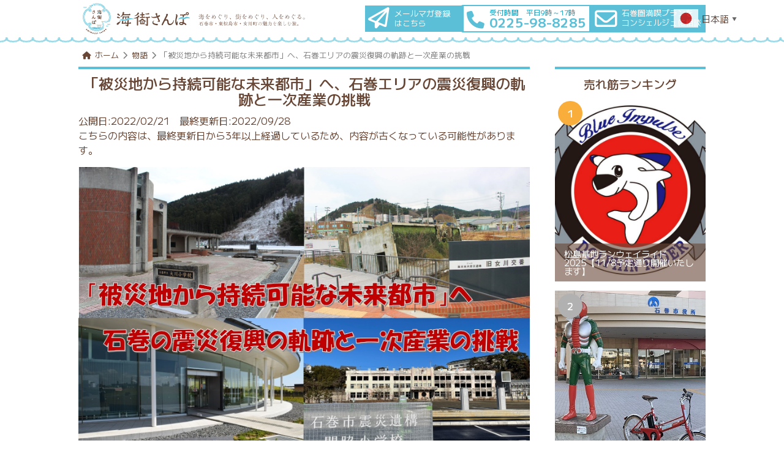

--- FILE ---
content_type: text/html; charset=UTF-8
request_url: https://www.umimachi-sanpo.com/feature/ishinomakisdgs/
body_size: 22418
content:
<!DOCTYPE html>
<html dir="ltr" lang="ja" prefix="og: https://ogp.me/ns#" itemscope="itemscope" itemtype="https://schema.org/TouristTrip" itemprop="availableLanguage">
<head>
<meta charset="UTF-8"/>
<meta name="google-site-verification" content="5clh_tJ42fVluBpCdozK0lRhpM-WDWoSv9KafQW-BVs">
<meta name="viewport" content="width=device-width,viewport-fit=cover">
<!--構造化-->
<style id='wp-emoji-styles-inline-css' type='text/css'>

	img.wp-smiley, img.emoji {
		display: inline !important;
		border: none !important;
		box-shadow: none !important;
		height: 1em !important;
		width: 1em !important;
		margin: 0 0.07em !important;
		vertical-align: -0.1em !important;
		background: none !important;
		padding: 0 !important;
	}
</style><link rel='stylesheet' id='contact-form-7-css' href='https://www.umimachi-sanpo.com/wp/wp-content/plugins/contact-form-7/includes/css/A.styles.css,qver=5.9.6.pagespeed.cf.bkX63Rfd0q.css' type='text/css' media='all'/><link rel='stylesheet' id='styleCommon-css' href='https://www.umimachi-sanpo.com/wp/wp-content/themes/umimachi366/css/common.css?ver=1.0.0' type='text/css' media='all'/><link rel='stylesheet' id='styleLangage-css' href='https://www.umimachi-sanpo.com/wp/wp-content/themes/umimachi366/css/A.style-lang.css,qver=1.0.0.pagespeed.cf.McR3E45LR5.css' type='text/css' media='all'/><link rel='stylesheet' id='allFontAwesome-css' href='https://use.fontawesome.com/releases/v6.4.2/css/all.css?ver=6.4.2' type='text/css' media='all'/><link rel='stylesheet' id='MPLUS-1-css' href='https://fonts.googleapis.com/css2?family=M+PLUS+1:wght@400;500;700&#038;family=M+PLUS+1p:wght@400;500;700&#038;display=swap' type='text/css' media='all'/><link rel='stylesheet' id='styleLower-css' href='https://www.umimachi-sanpo.com/wp/wp-content/themes/umimachi366/css/A.lower.css,qver=1.0.0.pagespeed.cf.TwlZMNkwex.css' type='text/css' media='all'/><link rel='stylesheet' id='styleFeature-css' href='https://www.umimachi-sanpo.com/wp/wp-content/themes/umimachi366/css/A.feature.css,qver=1.0.0.pagespeed.cf.vSVvXDx6ZS.css' type='text/css' media='all'/><script type="application/ld+json"> [
    {
      "@context": "http://schema.org",
      "@type": "WebSite",
      "headline": "海街さんぽ",
      "description": "石巻市・東松島市・女川町の公式プラン予約サイト",
      "mainEntityOfPage": {
        "@type": "WebPage",
        "@id": "https://umimachi-sanpo.com/"
      },
      "publisher": {
        "@type": "Organization",
        "name": "海街さんぽ",
        "logo": {
          "@type": "ImageObject",
          "url": "https://umimachi-sanpo.com/assets/images/logo.png"
        }
      },
      "datePublished": "2023-12-07T10:00",
      "dateModified": "2023-12-07T10:00"
    }
  ]</script>
<!--//構造化-->
<link rel="preconnect" href="https://fonts.googleapis.com">
<link rel="preconnect" href="https://fonts.gstatic.com">
<script>
//スライダ―の画像がすべて読み込まれてから動作させる
(function(){
  var html = document.getElementsByTagName('html')||[];
  html[0].classList.add('enable-javascript');
  window.addEventListener("load", function(){
    html[0].classList.add('window-load');
  }, false);
})();
</script>
<!--TOPへ戻るボタン用-->
<script src="https://ajax.googleapis.com/ajax/libs/jquery/3.4.1/jquery.min.js"></script>
<meta name="referrer" content="no-referrer-when-downgrade">
<script async src="https://www.googletagmanager.com/gtag/js?id=G-SGV4591SB8"></script>
<script> window.dataLayer = window.dataLayer || []; function gtag(){dataLayer.push(arguments);} gtag('js', new Date()); gtag('config', 'G-SGV4591SB8'); </script>
<!-- All in One SEO 4.6.4 - aioseo.com -->
<title>「被災地から持続可能な未来都市」へ、石巻エリアの震災復興の軌跡と一次産業の挑戦 | 海街さんぽ</title>
<meta name="description" content="2020年5月、内閣府の地方公共団体によるSDGs達成に向けた取組についての公募において、宮城県"/>
<meta name="robots" content="max-image-preview:large"/>
<meta name="google-site-verification" content="8PGxfQlslp53ckwaQSBEAOPR8ojwq265PRSZbYzjVqw"/>
<link rel="canonical" href="https://www.umimachi-sanpo.com/feature/ishinomakisdgs/"/>
<meta name="generator" content="All in One SEO (AIOSEO) 4.6.4"/>
<meta property="og:locale" content="ja_JP"/>
<meta property="og:site_name" content="海街さんぽ | 宮城県石巻市・東松島市・女川町の海を街を巡る旅を提供いたします。"/>
<meta property="og:type" content="article"/>
<meta property="og:title" content="「被災地から持続可能な未来都市」へ、石巻エリアの震災復興の軌跡と一次産業の挑戦 | 海街さんぽ"/>
<meta property="og:description" content="2020年5月、内閣府の地方公共団体によるSDGs達成に向けた取組についての公募において、宮城県"/>
<meta property="og:url" content="https://www.umimachi-sanpo.com/feature/ishinomakisdgs/"/>
<meta property="og:image" content="https://www.umimachi-sanpo.com/wp/wp-content/uploads/2022/02/47a45dc4bc25bdf9b41d71debe9079b5.jpg"/>
<meta property="og:image:secure_url" content="https://www.umimachi-sanpo.com/wp/wp-content/uploads/2022/02/47a45dc4bc25bdf9b41d71debe9079b5.jpg"/>
<meta property="og:image:width" content="1678"/>
<meta property="og:image:height" content="1125"/>
<meta property="article:published_time" content="2022-02-21T03:17:20+00:00"/>
<meta property="article:modified_time" content="2022-09-28T05:03:09+00:00"/>
<meta name="twitter:card" content="summary"/>
<meta name="twitter:title" content="「被災地から持続可能な未来都市」へ、石巻エリアの震災復興の軌跡と一次産業の挑戦 | 海街さんぽ"/>
<meta name="twitter:description" content="2020年5月、内閣府の地方公共団体によるSDGs達成に向けた取組についての公募において、宮城県"/>
<meta name="twitter:image" content="https://www.umimachi-sanpo.com/wp/wp-content/uploads/2022/02/47a45dc4bc25bdf9b41d71debe9079b5.jpg"/>
<meta name="google" content="nositelinkssearchbox"/>
<!-- All in One SEO -->
<link rel='dns-prefetch' href='//ajax.googleapis.com'/>
<link rel='dns-prefetch' href='//use.fontawesome.com'/>
<link rel='dns-prefetch' href='//fonts.googleapis.com'/>
<script type="text/javascript">
/* <![CDATA[ */
window._wpemojiSettings = {"baseUrl":"https:\/\/s.w.org\/images\/core\/emoji\/15.0.3\/72x72\/","ext":".png","svgUrl":"https:\/\/s.w.org\/images\/core\/emoji\/15.0.3\/svg\/","svgExt":".svg","source":{"concatemoji":"https:\/\/www.umimachi-sanpo.com\/wp\/wp-includes\/js\/wp-emoji-release.min.js?ver=6.6.4"}};
/*! This file is auto-generated */
!function(i,n){var o,s,e;function c(e){try{var t={supportTests:e,timestamp:(new Date).valueOf()};sessionStorage.setItem(o,JSON.stringify(t))}catch(e){}}function p(e,t,n){e.clearRect(0,0,e.canvas.width,e.canvas.height),e.fillText(t,0,0);var t=new Uint32Array(e.getImageData(0,0,e.canvas.width,e.canvas.height).data),r=(e.clearRect(0,0,e.canvas.width,e.canvas.height),e.fillText(n,0,0),new Uint32Array(e.getImageData(0,0,e.canvas.width,e.canvas.height).data));return t.every(function(e,t){return e===r[t]})}function u(e,t,n){switch(t){case"flag":return n(e,"\ud83c\udff3\ufe0f\u200d\u26a7\ufe0f","\ud83c\udff3\ufe0f\u200b\u26a7\ufe0f")?!1:!n(e,"\ud83c\uddfa\ud83c\uddf3","\ud83c\uddfa\u200b\ud83c\uddf3")&&!n(e,"\ud83c\udff4\udb40\udc67\udb40\udc62\udb40\udc65\udb40\udc6e\udb40\udc67\udb40\udc7f","\ud83c\udff4\u200b\udb40\udc67\u200b\udb40\udc62\u200b\udb40\udc65\u200b\udb40\udc6e\u200b\udb40\udc67\u200b\udb40\udc7f");case"emoji":return!n(e,"\ud83d\udc26\u200d\u2b1b","\ud83d\udc26\u200b\u2b1b")}return!1}function f(e,t,n){var r="undefined"!=typeof WorkerGlobalScope&&self instanceof WorkerGlobalScope?new OffscreenCanvas(300,150):i.createElement("canvas"),a=r.getContext("2d",{willReadFrequently:!0}),o=(a.textBaseline="top",a.font="600 32px Arial",{});return e.forEach(function(e){o[e]=t(a,e,n)}),o}function t(e){var t=i.createElement("script");t.src=e,t.defer=!0,i.head.appendChild(t)}"undefined"!=typeof Promise&&(o="wpEmojiSettingsSupports",s=["flag","emoji"],n.supports={everything:!0,everythingExceptFlag:!0},e=new Promise(function(e){i.addEventListener("DOMContentLoaded",e,{once:!0})}),new Promise(function(t){var n=function(){try{var e=JSON.parse(sessionStorage.getItem(o));if("object"==typeof e&&"number"==typeof e.timestamp&&(new Date).valueOf()<e.timestamp+604800&&"object"==typeof e.supportTests)return e.supportTests}catch(e){}return null}();if(!n){if("undefined"!=typeof Worker&&"undefined"!=typeof OffscreenCanvas&&"undefined"!=typeof URL&&URL.createObjectURL&&"undefined"!=typeof Blob)try{var e="postMessage("+f.toString()+"("+[JSON.stringify(s),u.toString(),p.toString()].join(",")+"));",r=new Blob([e],{type:"text/javascript"}),a=new Worker(URL.createObjectURL(r),{name:"wpTestEmojiSupports"});return void(a.onmessage=function(e){c(n=e.data),a.terminate(),t(n)})}catch(e){}c(n=f(s,u,p))}t(n)}).then(function(e){for(var t in e)n.supports[t]=e[t],n.supports.everything=n.supports.everything&&n.supports[t],"flag"!==t&&(n.supports.everythingExceptFlag=n.supports.everythingExceptFlag&&n.supports[t]);n.supports.everythingExceptFlag=n.supports.everythingExceptFlag&&!n.supports.flag,n.DOMReady=!1,n.readyCallback=function(){n.DOMReady=!0}}).then(function(){return e}).then(function(){var e;n.supports.everything||(n.readyCallback(),(e=n.source||{}).concatemoji?t(e.concatemoji):e.wpemoji&&e.twemoji&&(t(e.twemoji),t(e.wpemoji)))}))}((window,document),window._wpemojiSettings);
/* ]]> */
</script>
<link rel="https://api.w.org/" href="https://www.umimachi-sanpo.com/wp-json/"/><link rel='shortlink' href='https://www.umimachi-sanpo.com/?p=14729'/>
<link rel="alternate" title="oEmbed (JSON)" type="application/json+oembed" href="https://www.umimachi-sanpo.com/wp-json/oembed/1.0/embed?url=https%3A%2F%2Fwww.umimachi-sanpo.com%2Ffeature%2Fishinomakisdgs%2F"/>
<link rel="alternate" title="oEmbed (XML)" type="text/xml+oembed" href="https://www.umimachi-sanpo.com/wp-json/oembed/1.0/embed?url=https%3A%2F%2Fwww.umimachi-sanpo.com%2Ffeature%2Fishinomakisdgs%2F&#038;format=xml"/>
<link rel="icon" href="https://www.umimachi-sanpo.com/wp/wp-content/uploads/2025/06/xcropped-favicon-32x32.png.pagespeed.ic.gCv7td27q8.webp" sizes="32x32"/>
<link rel="icon" href="https://www.umimachi-sanpo.com/wp/wp-content/uploads/2025/06/xcropped-favicon-192x192.png.pagespeed.ic.VSXAJa6xLO.webp" sizes="192x192"/>
<link rel="apple-touch-icon" href="https://www.umimachi-sanpo.com/wp/wp-content/uploads/2025/06/xcropped-favicon-180x180.png.pagespeed.ic.xlUWLgMybm.webp"/>
<meta name="msapplication-TileImage" content="https://www.umimachi-sanpo.com/wp/wp-content/uploads/2025/06/cropped-favicon-270x270.png"/>
</head>
<body><noscript><meta HTTP-EQUIV="refresh" content="0;url='https://www.umimachi-sanpo.com/feature/ishinomakisdgs/?PageSpeed=noscript'" /><style><!--table,div,span,font,p{display:none} --></style><div style="display:block">Please click <a href="https://www.umimachi-sanpo.com/feature/ishinomakisdgs/?PageSpeed=noscript">here</a> if you are not redirected within a few seconds.</div></noscript>
<header>
<div class="wrap">
<div class="flex-frame">
<div class="header-logo-area">
<a href="https://www.umimachi-sanpo.com/">
<img src="[data-uri]" alt="海街さんぽ　海をめぐり、街をめぐり、人をめぐる。" loading="lazy">
</a>
</div><!--//class="header-logo-area"-->
<div class="header-btn-area">
<a href="https://www.umimachi-sanpo.com/mail-magazine/" aria-label="海街さんぽのメールマガジンの登録フォームへ移動します" class="mail-magazine">
<div class="btn-flex">
<i class="fa-regular fa-paper-plane"></i>
<span>メールマガ登録<br>はこちら</span>
</div><!--//class="btn-flex"-->
</a><!--//class="mail-magazine"-->
<a href="tel:0225-98-8285" class="tel-btn">
<div class="btn-flex">
<i class="fa-solid fa-phone fa-2x"></i>
<div>
<span>受付時間　平日9時～17時</span>
<span>0225-98-8285</span>
</div>
</div><!--//class="btn-flex"-->
</a>
<a href="https://www.umimachi-sanpo.com/contact/" aria-label="海街さんぽへのお問い合わせメールフォームに移動します" class="contact-btn">
<div class="btn-flex">
<i class="fa-regular fa-envelope"></i>
<span>石巻圏満喫プランを<br>コンシェルジュに相談</span>
</div><!--//class="btn-flex"-->
</a>
</div><!--//class="header-btn-area"-->
</div><!--//class="flex-frame"-->
</div><!--//class="wrap"-->
</header>
<div class="breadcrumb-area">
<ul id="breadcrumb"><li><a href="https://www.umimachi-sanpo.com"><i class="fa fa-home"></i>ホーム</a><i class="fas fa-chevron-right"></i></li><li><a href="https://www.umimachi-sanpo.com/feature/">物語</a><i class="fas fa-chevron-right"></i></li><li>「被災地から持続可能な未来都市」へ、石巻エリアの震災復興の軌跡と一次産業の挑戦</li></ul> </div>
<div class="wrap">
<div class="flex-start">
<div class="single-area-left">
<h2 class="page_title ">「被災地から持続可能な未来都市」へ、石巻エリアの震災復興の軌跡と一次産業の挑戦</h2>
<div class="date-box">公開日:2022/02/21　<br class="br-sp">最終更新日:2022/09/28<br>
こちらの内容は、最終更新日から3年以上経過しているため、内容が古くなっている可能性があります。</div><!--//class="date-box"-->
<section class="content-box">
<p><img fetchpriority="high" decoding="async" src="https://www.umimachi-sanpo.com/wp/wp-content/uploads/2022/02/47a45dc4bc25bdf9b41d71debe9079b5.jpg" alt="" width="1678" height="1125" class="alignnone size-full wp-image-14902"/></p>
<p>&nbsp;</p>
<p>2020年5月、内閣府の地方公共団体によるSDGs達成に向けた取組についての公募において、宮城県石巻市は「SDGs未来都市」及び「自治体SDGsモデル事業」に選定されました。</p>
<p>参照）<span style="color: #3366ff;"><a style="color: #3366ff;" href="https://www.city.ishinomaki.lg.jp/cont/10051050/1000/0200/20200827180103.html">「石巻市SDGs未来都市計画」</a></span></p>
<p>また、宮城県東松島市も2018年6月に「SDGs未来都市」に選定を受けています。</p>
<p>参照）<span style="color: #3366ff;"><a style="color: #3366ff;" href="https://www.city.higashimatsushima.miyagi.jp/index.cfm/22,0,69,183,html">「東松島市公式ホームページ」</a></span></p>
<p>&nbsp;</p>
<p>本記事では、東日本大震災の最大の被災地であった石巻市や女川町で震災当時の状況や復興へ向けた街と人々の軌跡を伝える様々な伝承施設と、地域の人や経済、自然環境がこれから先も持続していくため、未来志向で活動を続ける方々の取り組みを紹介したいと思います。</p>
<p>&nbsp;</p>
<p>遺構・伝承施設の展示や語りを通じて自然の脅威や復興にかける人々の思いを知り、その上で女川の街並みや牡鹿半島の小さな浜（集落）をゆっくりとめぐってみると、きっと観光だけでは得られない発見ができると思います。</p>
<p>震災から10年を経て、ようやく一般公開された施設も多くありますので、石巻や女川町、そして牡鹿半島を訪れる際にぜひ立ち寄ってみてください。</p>
<p>&nbsp;</p>
<p>&nbsp;</p>
<p><span style="font-size: 14pt;"><strong>■震災の爪痕がほぼそのまま保存されている「震災伝承地」をめぐる</strong></span></p>
<p><strong> </strong></p>
<p>宮城県石巻市と女川町にあり、震災と津波によって被害を受けた地域や建物を公開、伝承する施設をいくつかご紹介します。</p>
<p><strong> </strong></p>
<p><strong>◯学校防災の教訓を学ぶ「石巻市震災遺構大川小学校」</strong></p>
<p>「石巻市震災遺構大川小学校」は、東日本大震災の津波により犠牲となった児童・教職員84名、大川地区全体で418名の方々の慰霊・追悼の場として、また震災被害の事実や、防災・減災のための避難の重要性等を伝える遺構として、2021年7月に公開されました。</p>
<p>&nbsp;</p>
<p>校舎やプール、屋外運動場、野外ステージ等がそのまま残されており、遺構の周囲には、メッセージや解説パネルが設置されています。</p>
<p>&nbsp;</p>
<p>敷地内の「大川震災伝承館」には、震災前後の写真等のパネルや地域模型、当時のまま残された実物資料を展示する展示室の他、多目的スペースがあります。</p>
<div id="attachment_14730" style="width: 2602px" class="wp-caption alignnone"><img decoding="async" aria-describedby="caption-attachment-14730" class="size-full wp-image-14730" src="https://www.umimachi-sanpo.com/wp/wp-content/uploads/2022/02/IMG_3748.jpg" alt="大川小学校" width="2592" height="1728"/><p id="caption-attachment-14730" class="wp-caption-text">津波の影響を受けて壊れた外壁や門が保存されています</p></div> <div id="attachment_14731" style="width: 2602px" class="wp-caption alignnone"><img decoding="async" aria-describedby="caption-attachment-14731" class="size-full wp-image-14731" src="https://www.umimachi-sanpo.com/wp/wp-content/uploads/2022/02/IMG_3755.jpg" alt="大川小学校②" width="2592" height="1728"/><p id="caption-attachment-14731" class="wp-caption-text">震災以前、ここに多くの人々が暮らす普通の生活があったことを思い起こさせるメッセージが綴られています</p></div> <div id="attachment_14732" style="width: 2602px" class="wp-caption alignnone"><img loading="lazy" decoding="async" aria-describedby="caption-attachment-14732" class="size-full wp-image-14732" src="https://www.umimachi-sanpo.com/wp/wp-content/uploads/2022/02/IMG_3756.jpg" alt="大川小学校③" width="2592" height="1728"/><p id="caption-attachment-14732" class="wp-caption-text">震災被害を受ける前の小学校の様子や街並みを紹介するパネル</p></div> <div id="attachment_14733" style="width: 2602px" class="wp-caption alignnone"><img loading="lazy" decoding="async" aria-describedby="caption-attachment-14733" class="size-full wp-image-14733" src="https://www.umimachi-sanpo.com/wp/wp-content/uploads/2022/02/IMG_3761.jpg" alt="大川小学校④" width="2592" height="1728"/><p id="caption-attachment-14733" class="wp-caption-text">震災前後の写真等のパネルや地域模型、実物資料を展示する展示室の他、多目的スペースもあります</p></div> <div id="attachment_14734" style="width: 2602px" class="wp-caption alignnone"><img loading="lazy" decoding="async" aria-describedby="caption-attachment-14734" class="size-full wp-image-14734" src="https://www.umimachi-sanpo.com/wp/wp-content/uploads/2022/02/IMG_3767.jpg" alt="大川小学校⑤" width="2592" height="1728"/><p id="caption-attachment-14734" class="wp-caption-text">津波が去った後に小学校に残された時計や一輪車がそのまま保存されています</p></div>
<p>&nbsp;</p>
<p>「石巻市震災遺構大川小学校」</p>
<p>入場料　：無料</p>
<p>開場時間：9:00〜17:00</p>
<p>休館日　：年中無休</p>
<p>&nbsp;</p>
<p>「大川震災伝承館」</p>
<p>宮城県石巻市釜谷字韮島94番地TEL:0225-24-6315）</p>
<p>入場料　：無料</p>
<p>開館時間：9:00〜17:00（入館は16:30まで）</p>
<p>休館日　：水曜日 （水曜日が祝日の場合は開館し、翌日休館）</p>
<p> HP ：<a href="https://www.city.ishinomaki.lg.jp/okawa/index.html">https://www.city.ishinomaki.lg.jp/okawa/index.html</a></p>
<p>&nbsp;</p>
<p><strong>◯津波の威力を今に伝える「女川交番」と、生まれ変わった女川の街並み</strong></p>
<p>女川町は震災以来、安全な高台へ住宅地を整備し、女川駅を中心とする「にぎわい拠点」として公共施設や商業・観光施設などを集め、コンパクトな市街地形成を目指し復興していきました。</p>
<p>&nbsp;</p>
<p>そんな新しく再建されたエリアの一画、シーパルピア女川から港側に向かう場所に今も残されているのは、震災で崩壊した「東日本大震災遺構 旧女川交番」です。</p>
<p><br/>
2階建てだった交番は、津波により基礎部分の杭が引き抜かれたことにより、横倒しになったと考えられ、鉄筋コンクリート造の建物が津波で倒壊・転倒した事例は、世界的に珍しいと言われています。</p>
<p><br/>
震災の記憶と教訓、復興の歩みを後世へ継ぐとともに、今後、同じ悲しみを味わうことの無いように願い、震災遺構として保存されています。</p>
<div id="attachment_14735" style="width: 2602px" class="wp-caption alignnone"><img loading="lazy" decoding="async" aria-describedby="caption-attachment-14735" class="size-full wp-image-14735" src="https://www.umimachi-sanpo.com/wp/wp-content/uploads/2022/02/IMG_3840.jpg" alt="旧女川交番" width="2592" height="1728"/><p id="caption-attachment-14735" class="wp-caption-text">被災状況や、復興に向けたまちづくりの過程などを記したパネルが壁に展示</p></div> <div id="attachment_14736" style="width: 2602px" class="wp-caption alignnone"><img loading="lazy" decoding="async" aria-describedby="caption-attachment-14736" class="size-full wp-image-14736" src="https://www.umimachi-sanpo.com/wp/wp-content/uploads/2022/02/IMG_3846.jpg" alt="旧女川交番②" width="2592" height="1728"/><p id="caption-attachment-14736" class="wp-caption-text">裏側の位置から見ると、津波によって杭が引き抜かれた様子がよくわかります</p></div>
<p>&nbsp;</p>
<p>JR東日本<a href="https://ja.wikipedia.org/wiki/%E7%9F%B3%E5%B7%BB%E7%B7%9A">石巻線</a>の終着駅である「女川駅」は津波によって流され、被災時はホームとエレベーターシャフトのみが残るのみでした。再建された現在の新駅舎は、震災前より200m内陸側へ移動され、地盤は約7メートルかさ上げされた場所に建てられています。ウミネコが羽ばたく様子をイメージした曲線を描く大屋根が特徴です。世界的建築家の坂茂さんが設計しており、駅舎と町営の温浴施設「<a href="https://ja.wikipedia.org/wiki/%E5%A5%B3%E5%B7%9D%E6%B8%A9%E6%B3%89%E3%82%86%E3%81%BD%E3%81%A3%E3%81%BD">女川温泉ゆぽっぽ</a>」が合築されています。</p>
<div id="attachment_14738" style="width: 2602px" class="wp-caption alignnone"><img loading="lazy" decoding="async" aria-describedby="caption-attachment-14738" class="size-full wp-image-14738" src="https://www.umimachi-sanpo.com/wp/wp-content/uploads/2022/02/IMG_3825-1.jpg" alt="女川温泉ゆぽっぽ" width="2592" height="1728"/><p id="caption-attachment-14738" class="wp-caption-text">3階建ての最上階の展望デッキからは「シーパルピア女川」のプロムナードと女川湾が見渡せます。</p></div>
<p>&nbsp;</p>
<p>駅校舎すぐの「シーパルピア女川」は、震災で大きな被害を受けた女川を盛り上げる、復興のシンボルとして建てられたテナント型の商業施設です。</p>
<p>女川駅前から港に向かって続く赤いレンガ道のプロムナードには、たくさんの店舗が軒を連ねています。</p>
<div id="attachment_14739" style="width: 2602px" class="wp-caption alignnone"><img loading="lazy" decoding="async" aria-describedby="caption-attachment-14739" class="size-full wp-image-14739" src="https://www.umimachi-sanpo.com/wp/wp-content/uploads/2022/02/IMG_3813-1.jpg" alt="プロムナード" width="2592" height="1728"/><p id="caption-attachment-14739" class="wp-caption-text">駅から港まで続くレンガのプロムナードは、初日の出がちょうど道の真ん中に見えるように設計されています</p></div>
<p>&nbsp;</p>
<p>&nbsp;</p>
<p><span style="font-size: 14pt;"><strong>■</strong><strong>国内最大級の被災のあった石巻市南浜地区の今</strong></span></p>
<p>&nbsp;</p>
<p>石巻市は、約4,000人の犠牲者が集中した国内最大の被災市町村ですが、その中でも旧北上川河口部に位置する南浜地区は、津波の襲来と火災の延焼により、特に被害の大きかったエリアです。</p>
<p>&nbsp;</p>
<p><strong>◯震災の記憶や教訓を後世へ伝承する「みやぎ東日本大震災津波伝承館」</strong></p>
<p>2021年6月、東日本大震災の津波で亡くなられた方々への追悼と、震災の記憶や教訓を後世へ伝承するため造られたのが「石巻南浜津波復興祈念公園」と「みやぎ東日本大震災津波伝承館」です。</p>
<p><img loading="lazy" decoding="async" class="alignnone wp-image-14740 size-full" src="https://www.umimachi-sanpo.com/wp/wp-content/uploads/2022/02/bf7d5faa93bcc4594cd80fd6a6e6bad0.jpg" alt="伝承館①" width="1500" height="1125"/></p>
<p>伝承館の館内は、展示スペースや被災された方々のインタビュー動画、小シアターなど、震災について知ることができる様々なコンテンツがあります。</p>
<p>&nbsp;</p>
<p><img loading="lazy" decoding="async" class="alignnone wp-image-14741 size-full" src="https://www.umimachi-sanpo.com/wp/wp-content/uploads/2022/02/IMG_38820.jpg" alt="伝承館②" width="2592" height="1728"/></p>
<p>伝承館の館内は、展示スペースや被災された方々のインタビュー動画、小シアターなど、震災について知ることができる様々なコンテンツがあります。</p>
<p>&nbsp;</p>
<p><img loading="lazy" decoding="async" class="alignnone wp-image-14742 size-full" src="https://www.umimachi-sanpo.com/wp/wp-content/uploads/2022/02/IMG_1354-2.jpeg" alt="伝承館③" width="4032" height="3024"/></p>
<p>「救助、共助、日常、生業」の4つのテーマからなるインタビュー動画コーナーでは、震災に遭われた多くの方の当時の生々しい状況や、復興、未来にかける思いを知ることができます。</p>
<p>&nbsp;</p>
<p>「みやぎ東日本大震災津波伝承館」</p>
<p>宮城県石巻市南浜町2丁目1－56 TEL:0225-98-8081）</p>
<p>入場料　：無料</p>
<p>開館時間：9:00〜17:00（入館は16:30まで）</p>
<p>休館日　：月曜日（祝日の場合は翌日）、祝日の翌日（土日、GW期間を除く）</p>
<p>　　　　　年末年始（12月29日～1月4日）　※毎月11日は曜日、祝日に関わらず開館</p>
<p>ﾎｰﾑﾍﾟｰｼﾞ：<a href="https://www.pref.miyagi.jp/soshiki/densho/miyagi-denshokan.html">https://www.pref.miyagi.jp/soshiki/densho/miyagi-denshokan.html</a></p>
<p>年末年始（12月29日～1月4日）　※毎月11日は曜日、祝日に関わらず開館</p>
<p>&nbsp;</p>
<p><strong>◯「震災遺構 旧門脇小学校」と「”命の山” 日和山公園」</strong></p>
<p>石巻南浜津波復興祈念公園の北側には「旧門脇小学校」があり、震災遺構として現在も校舎が保存されています。</p>
<div id="attachment_14743" style="width: 1510px" class="wp-caption alignnone"><img loading="lazy" decoding="async" aria-describedby="caption-attachment-14743" class="size-full wp-image-14743" src="https://www.umimachi-sanpo.com/wp/wp-content/uploads/2022/02/d37c837031e033fe9b7076888498ecb7.jpg" alt="旧門脇小学校" width="1500" height="1125"/><p id="caption-attachment-14743" class="wp-caption-text">「旧門脇小学校」は、2022年4月に公開予定</p></div>
<p>旧門脇小学校の裏手に位置し、標高60mほどの丘にある「日和山公園」の頂上には「鹿島御児神社」が鎮座し、鳥居越しには震災跡地と広大な太平洋が広がっています。<br/>
<br/>
この場所は、東日本大震災時、数えきれない人が避難した”命の山”となった場所。高さ6mを超える大津波が、目の前の街並みや車を押し流し、同時に発生した津波火災によって燃え上がる街の景色を見ながら避難しました。</p>
<div id="attachment_14744" style="width: 2602px" class="wp-caption alignnone"><img loading="lazy" decoding="async" aria-describedby="caption-attachment-14744" class="size-full wp-image-14744" src="https://www.umimachi-sanpo.com/wp/wp-content/uploads/2022/02/IMG_3902.jpg" alt="日和山鳥居" width="2592" height="1728"/><p id="caption-attachment-14744" class="wp-caption-text">2021年12月に再建された鳥居</p></div> <div id="attachment_14745" style="width: 2602px" class="wp-caption alignnone"><img loading="lazy" decoding="async" aria-describedby="caption-attachment-14745" class="size-full wp-image-14745" src="https://www.umimachi-sanpo.com/wp/wp-content/uploads/2022/02/IMG_3908.jpg" alt="日和山公園" width="2592" height="1728"/><p id="caption-attachment-14745" class="wp-caption-text">階段を降りた鳥居の下には、ベンチがあり、太平洋を見渡せます</p></div>
<p>「日和山公園」宮城県石巻市日和が丘二丁目地内（ 石巻市観光課0225-95-1111）</p>
<p>&nbsp;</p>
<p>&nbsp;</p>
<p><span style="font-size: 14pt;"><strong>■”被災地”から地域の持続へ、</strong><strong>一次産業の挑戦から生まれたプロジェクト</strong></span></p>
<p>&nbsp;</p>
<p><strong>〇花と緑の力が人の繋がりを生んだ「雄勝ローズファクトリーガーデン」</strong></p>
<p>季節ごとの花が咲く本格英国式ガーデン「雄勝ローズファクトリーガーデン」。</p>
<p>津波で流された家族の霊を弔うため、被災した実家跡地に植物を植え始めた徳水利枝さんと、その思いに賛同した地域住民やボランティアたちが、「雄勝の街を花と緑の力でよみがえらせよう」と復興プロジェクトを立ち上げました。</p>
<p><br/>
被災者が亡くなった人とつながる慰霊の場として、また被災者と支援者が交流する癒しの場としてガーデンを運営するとともに、震災の教訓を伝える防災教育・語り部、写真掲示などの震災伝承活動も行っています。</p>
<div id="attachment_14746" style="width: 820px" class="wp-caption alignnone"><img loading="lazy" decoding="async" aria-describedby="caption-attachment-14746" class="size-full wp-image-14746" src="https://www.umimachi-sanpo.com/wp/wp-content/uploads/2022/02/ce0324d62ceb8f8e577c5c7e926ec9c5.jpg" alt="雄勝ローズファクトリーガーデン①" width="810" height="540"/><p id="caption-attachment-14746" class="wp-caption-text">徳水さんの生家があった土地にボランティアや地域の人とつくってきた「雄勝ローズファクトリーガーデン」</p></div>
<p>&nbsp;</p>
<p>ローズファクトリーガーデンで栽培される「北限のオリーブ」は、宮城県石巻市の自治体SDGs推進の取り組みの1つ、「地域の宝研究開発事業 」としても取り上げられており、地域特性を生かした新たな特産品とすべく生産の可能性について試験栽培されています。付加価値を付けた加工品の商品化（オリー ブオイル、オリーブ塩漬け、オリーブ葉のパウダー等）に取り組み、農産業の活性化を図っています。</p>
<div id="attachment_14747" style="width: 1510px" class="wp-caption alignnone"><img loading="lazy" decoding="async" aria-describedby="caption-attachment-14747" class="size-full wp-image-14747" src="https://www.umimachi-sanpo.com/wp/wp-content/uploads/2022/02/da4911632aea6c355051feade8815ecd.jpg" alt="北限のオリーブ" width="1500" height="1125"/><p id="caption-attachment-14747" class="wp-caption-text">バラやコスモスなどの花、ハーブと共に植えられている「北限のオリーブ」</p></div>
<p>「雄勝ローズファクトリーガーデン」</p>
<p>宮城県石巻市雄勝町雄勝字味噌作34-2</p>
<p>開園時間：9:30～16:30</p>
<p>休園日　：火曜日（5月の連休中は開園）及び年末年始</p>
<p>ﾎｰﾑﾍﾟｰｼﾞ：<a href="http://ogatsu-flowerstory.com/about">http://ogatsu-flowerstory.com/about</a></p>
<p>※徳水利枝さんのインタビューとバラ園の様子が見られる動画は<strong><a href="https://youtu.be/rH4VqPI0PXc"><span style="text-decoration: underline;"><span style="color: #3366ff; text-decoration: underline;">こちら</span></span></a></strong></p>
<p>引用元：​<a href="https://www.youtube.com/channel/UCkW_baVbq6aGPWeYY4hOPCA">khb東日本放送</a></p>
<p>&nbsp;</p>
<p><strong>◯農を通して地域、社会、自然とつながるソーシャルファームを目指す</strong></p>
<p>イシノマキ・ファームでは農業を通して新しい雇用を生む為に、地域初のホップ栽培とビール醸造にチャレンジしてきました。津波の被害にあった白浜地区で塩害にも負けず、立派にホップの花を咲かせ、2017年夏に石巻で初のクラフトビールとして「巻風エール」」が誕生しました。さらに石巻初のビール醸造所を旧日活パール劇場を改修して建設しており、2022年4月頃に完成予定です。</p>
<div id="attachment_14748" style="width: 2602px" class="wp-caption alignnone"><img loading="lazy" decoding="async" aria-describedby="caption-attachment-14748" class="size-full wp-image-14748" src="https://www.umimachi-sanpo.com/wp/wp-content/uploads/2022/02/IMG_3938-1.jpg" alt="風巻エール" width="2592" height="1728"/><p id="caption-attachment-14748" class="wp-caption-text">「巻風エール」は石巻うまいものマルシェやオンラインストアなどで購入できます</p></div>
<p>参照記事⇒<a href="https://kahoku.news/articles/20220103khn000012.html">https://kahoku.news/articles/20220103khn000012.html</a></p>
<p>&nbsp;</p>
<p><strong>◯漁師家族が希少な国産きくらげの栽培に挑戦、地元の活力アップに</strong></p>
<p>宮城県石巻市小渕浜で、希少な国産のきくらげ「金華きくらげ」の栽培に取り組むのは「阿部水産」。小渕浜で長年わかめや牡蠣の養殖を手掛けてきた中、休漁期を利用して取り組むキクラゲ栽培を開始。地域住民やボランティアも年々増え、事業を通じて地域のつながりが強まり、地元の活力アップに貢献しています。</p>
<p>&nbsp;</p>
<p>2020年は試食販売会が新型コロナ感染拡大の影響で中止に。設備の維持管理のためのクラウドファンディングで、100万円の目標を超える資金調達を成立させるなど人の繋がりで新たな牡鹿の特産品にチャレンジし続けています。地元の人の繋がりで水産業を盛り上げてきた様子が地元新聞メディアでも伝えられています。</p>
<p>金華きくらげの栽培の様子と阿部さんたちのインタビューが見られる動画は<a href="https://www.youtube.com/watch?v=x1YW8sf_Kcw"><strong><span style="text-decoration: underline;"><span style="color: #3366ff; text-decoration: underline;">こちら</span></span></strong></a></p>
<p>引用元：仙台放送</p>
<div id="attachment_14750" style="width: 730px" class="wp-caption alignnone"><img loading="lazy" decoding="async" aria-describedby="caption-attachment-14750" class="size-full wp-image-14750" src="https://www.umimachi-sanpo.com/wp/wp-content/uploads/2022/02/088d2446975765cf35486e52e3b99d9c.jpg" alt="金華きくらげチラシ" width="720" height="540"/><p id="caption-attachment-14750" class="wp-caption-text">金華きくらげを買って応援！食べて応援！</p></div> <div id="attachment_14751" style="width: 2602px" class="wp-caption alignnone"><img loading="lazy" decoding="async" aria-describedby="caption-attachment-14751" class="size-full wp-image-14751" src="https://www.umimachi-sanpo.com/wp/wp-content/uploads/2022/02/IMG_4115.jpg" alt="阿部水産" width="2592" height="1728"/><p id="caption-attachment-14751" class="wp-caption-text">「金華きくらげで、人が賑わうきっかけに繋げたい」と話す阿部さん姉妹</p></div> <div id="attachment_14752" style="width: 4042px" class="wp-caption alignnone"><img loading="lazy" decoding="async" aria-describedby="caption-attachment-14752" class="size-full wp-image-14752" src="https://www.umimachi-sanpo.com/wp/wp-content/uploads/2022/02/IMG_1510-1.jpeg" alt="" width="4032" height="3024"/><p id="caption-attachment-14752" class="wp-caption-text">金華きくらげは「ホエールタウンおしか」や「いしのまき元気いちば」などで購入できます</p></div>
<p>&nbsp;</p>
<p>なお、3〜4月はわかめ収穫が最盛期を迎え、人手が不足するため、例年は地域の仲間や遠方からのボランティアの方が手伝いに訪れるそうですが、ここ数年はコロナ禍で厳しい状況とのこと。気になる、ぜひ手伝ってみたいという方は阿部水産さんへ問い合わせてみてください。</p>
<p>わかめ収穫体験の様子が見られる動画は<a href="https://www.youtube.com/watch?v=w_oW0nkQFMI"><span style="text-decoration: underline;"><span style="color: #3366ff;"><strong>こちら</strong></span></span></a></p>
<p>&nbsp;</p>
<p><strong>◯デザイン選びも楽しい「トラッシュポーチ」を身に着けてSDGsに貢献しよう</strong></p>
<p>最後に、当機構でも、地域の持続や環境保全に寄与するアイテムとして、「みちのく潮風トレイル」や「宮城オルレ奥松島」を歩くハイカーをメインに「トラッシュポーチ」を企画、販売しています。</p>
<p>&nbsp;</p>
<p>このトラッシュポーチは、宮城県石巻市内に拠点を持つウェットスーツの人気ブランドの株式会社モビーディックのスウエットスーツの端切れを活用した手作りのため、全く同じデザインはありません。</p>
<p>&nbsp;</p>
<p>観光やトレッキンなどの途中に小さなごみが落ちていたら拾ってポーチに入れてください。皆が歩いた後は、道や街がきれいになる、そんな歩いた証を残していただけたらと思います。</p>
<div id="attachment_14753" style="width: 2602px" class="wp-caption alignnone"><img loading="lazy" decoding="async" aria-describedby="caption-attachment-14753" class="size-full wp-image-14753" src="https://www.umimachi-sanpo.com/wp/wp-content/uploads/2022/02/IMG_3867.jpg" alt="トラッシュポーチ" width="2592" height="1728"/><p id="caption-attachment-14753" class="wp-caption-text">端切れを使っていることもあり、一つ一つ違う色や柄になっていておしゃれなトラッシュポーチ。気になる方は是非お問い合わせください！</p></div>
<p>お問い合わせ先：一般社団法人石巻観光推進機構</p>
<p>〒986-0822　石巻市中央二丁目11番21（かわべい内）　TEL：0225-98-8285</p>
<p>&nbsp;</p>
<p>取り扱いショップ：あおみな</p>
<p>〒981-0412　東松島市宮戸字川原5番地１　TEL：0225-88-3997</p>
<p>&nbsp;</p>
<p>&nbsp;</p>
<p>さまざまな被災伝承地、復興後のシンボルとなる施設、そして石巻の土地で未来に向けて活動し続ける人々をご紹介しました。石巻に訪れる際の参考にしていただければと思います。</p>	</section>
<a href="https://www.umimachi-sanpo.com/feature/" class="foot-btn">物語をもっと見る</a>
<div class="foot-recommend">
<h3 class="page_title">海街さんぽいちおしプラン</h3>
<ul class="grid-frame">
<li class="ranking-box">
<a href="https://www.umimachi-sanpo.com/plan_item/mct_relay-hike-ver6-2-21/">
<img src="https://www.umimachi-sanpo.com/wp/wp-content/uploads/2026/01/DSC03530.jpg" alt="【2/21】みちのく潮風トレイル／海街リレーハイク＃6「牡鹿半島編」" loading="lazy"/>	</a>
<div class="rank-txt">
<p>【2/21】みちのく潮風トレイル／海街リレーハイク＃6「牡鹿半島編」</p>
<span><i class="fas fa-map-marker-alt"></i> 石巻市</span>	</div>
</li><!--/class="ranking-box"-->
<li class="ranking-box">
<a href="https://www.umimachi-sanpo.com/plan_item/ishinomakimarasonsingleplan26/">
<img src="https://www.umimachi-sanpo.com/wp/wp-content/uploads/2025/11/xmarasonrogo2026.jpg.pagespeed.ic.qWWq0-bfIW.webp" alt="第9回いしのまき復興マラソン　【1名1室／13時レイトアウト宿泊プラン】" loading="lazy" width="583" height="500"/>	</a>
<div class="rank-txt">
<p>第9回いしのまき復興マラソン　【1名1室／13時レイトアウト宿泊プラン】</p>
<span><i class="fas fa-map-marker-alt"></i> 石巻市</span>	</div>
</li><!--/class="ranking-box"-->
<li class="ranking-box">
<a href="https://www.umimachi-sanpo.com/plan_item/ishinomakimarasontwinplan26/">
<img src="https://www.umimachi-sanpo.com/wp/wp-content/uploads/2025/11/xmarasonrogo2026.jpg.pagespeed.ic.qWWq0-bfIW.webp" alt="第9回いしのまき復興マラソン　【2名1室／13時レイトアウト宿泊プラン】" loading="lazy" width="583" height="500"/>	</a>
<div class="rank-txt">
<p>第9回いしのまき復興マラソン　【2名1室／13時レイトアウト宿泊プラン】</p>
<span><i class="fas fa-map-marker-alt"></i> 石巻市</span>	</div>
</li><!--/class="ranking-box"-->
<li class="ranking-box">
<a href="https://www.umimachi-sanpo.com/plan_item/mct_relay-hike-ver3-11-15/">
<img src="https://www.umimachi-sanpo.com/wp/wp-content/uploads/2025/03/DSC08021-3.jpg" alt="【11/15】みちのく潮風トレイル／海街リレーハイク♯３「田代島・網地島編」" loading="lazy"/>	</a>
<div class="rank-txt">
<p>【11/15】みちのく潮風トレイル／海街リレーハイク♯３「田代島・網地島編」</p>
<span><i class="fas fa-map-marker-alt"></i> 石巻市</span>	</div>
</li><!--/class="ranking-box"-->
<li class="ranking-box">
<a href="https://www.umimachi-sanpo.com/plan_item/matsushimarw2025/">
<img src="https://www.umimachi-sanpo.com/wp/wp-content/uploads/2020/09/5af830175ac81233e7ec06f3053ca0a7.jpg" alt="松島基地ランウェイライド2025【11/8予定通り開催いたします】" loading="lazy"/>	</a>
<div class="rank-txt">
<p>松島基地ランウェイライド2025【11/8予定通り開催いたします】</p>
<span><i class="fas fa-map-marker-alt"></i> 東松島市</span>	</div>
</li><!--/class="ranking-box"-->
</ul><!--//class="gred-frame"-->
<a href="https://www.umimachi-sanpo.com/plan/" class="foot-btn">海街さんぽいちおしプランをもっと見る</a>
</div><!--//class="foot-recommend"-->
<div class="foot-feature">
<h3 class="page_title">石巻・東松島・女川観光の参考にいかが？</h3>
<div class="foot-feature-grid">
<div class="photo">
<a href="https://www.umimachi-sanpo.com/feature/runwayride2025/"><img src="https://www.umimachi-sanpo.com/wp/wp-content/uploads/2025/11/PB087114.jpg" loading="lazy">	<h3>ランウェイライド2025</h3></a>
</div><!--//class="photo"-->
<div class="photo">
<a href="https://www.umimachi-sanpo.com/feature/chiikiokoshi-higashi/"><img src="https://www.umimachi-sanpo.com/wp/wp-content/uploads/2025/10/66e091bc2d19932de79e174ad215915d.jpg" loading="lazy">	<h3>地元出身の僕がこんな小さな町で暮らし続けようと思った訳</h3></a>
</div><!--//class="photo"-->
<div class="photo">
<a href="https://www.umimachi-sanpo.com/feature/hoyameshi/"><img src="https://www.umimachi-sanpo.com/wp/wp-content/uploads/2025/02/e9319d46b8c65a678bb85c7e90d830d3.jpg" loading="lazy">	<h3>ほや飯</h3></a>
</div><!--//class="photo"-->
<div class="photo">
<a href="https://www.umimachi-sanpo.com/feature/saku-h_myswan-hoya/"><img src="https://www.umimachi-sanpo.com/wp/wp-content/uploads/2025/01/xquestionnaire4.png.pagespeed.ic.EQxkxU86WC.webp" loading="lazy" width="1018" height="761">	<h3>ほや雑煮を広めよう！！～石巻市立桜坂高等学校～</h3></a>
</div><!--//class="photo"-->
<div class="photo">
<a href="https://www.umimachi-sanpo.com/feature/hoyazoni-miyagi/"><img src="https://www.umimachi-sanpo.com/wp/wp-content/uploads/2023/01/xIMG_3936.jpg.pagespeed.ic.7C0aNJv_7k.webp" loading="lazy" width="2048" height="1536">	<h3>ほや雑煮（宮城）</h3></a>
</div><!--//class="photo"-->
<div class="photo">
<a href="https://www.umimachi-sanpo.com/feature/sakai_golf-personal/"><img src="https://www.umimachi-sanpo.com/wp/wp-content/uploads/2023/10/DSC05988-1-1.jpg" loading="lazy">	<h3>金華山グラウンド・ゴルフコース（島周の宿さか井）</h3></a>
</div><!--//class="photo"-->
</div><!--//class="feature-flex"-->
<a href="https://www.umimachi-sanpo.com/feature/" class="foot-btn">もっと物語を見る</a>
</div><!--//class="foot-feature-grid"-->
</div><!--//class="single-area-left"-->
<div class="single-area-right">
<div class="side-hotselling">
<h3 class="page_title">売れ筋ランキング</h3>
<ul class="side-rank">
<li class="ranking-box">
<a href="https://www.umimachi-sanpo.com/plan_item/matsushimarw2025/">
<div class="img">
<img src="https://www.umimachi-sanpo.com/wp/wp-content/uploads/2020/09/5af830175ac81233e7ec06f3053ca0a7.jpg" class="attachment-full size-full wp-post-image" alt="松島基地ランウェイライド2025【11/8予定通り開催いたします】のサムネイル" height="300px" decoding="async" loading="lazy" srcset="https://www.umimachi-sanpo.com/wp/wp-content/uploads/2020/09/5af830175ac81233e7ec06f3053ca0a7.jpg 2180w, https://www.umimachi-sanpo.com/wp/wp-content/uploads/2020/09/5af830175ac81233e7ec06f3053ca0a7-768x489.jpg 768w, https://www.umimachi-sanpo.com/wp/wp-content/uploads/2020/09/5af830175ac81233e7ec06f3053ca0a7-600x382.jpg 600w, https://www.umimachi-sanpo.com/wp/wp-content/uploads/2020/09/5af830175ac81233e7ec06f3053ca0a7-1536x978.jpg 1536w, https://www.umimachi-sanpo.com/wp/wp-content/uploads/2020/09/5af830175ac81233e7ec06f3053ca0a7-2048x1304.jpg 2048w" sizes="(max-width: 2180px) 100vw, 2180px"/>	<span class="rank-txt">松島基地ランウェイライド2025【11/8予定通り開催いたします】</span>
</div>
</a>
</li>
<li class="ranking-box">
<a href="https://www.umimachi-sanpo.com/plan_item/bycycle-rental90200/">
<div class="img">
<img src="https://www.umimachi-sanpo.com/wp/wp-content/uploads/2018/07/w700_1IMG_2156.jpg" class="attachment-full size-full wp-post-image" alt="石巻観光情報案内所（石巻市役所１階）電動5台のサムネイル" height="300px" decoding="async" loading="lazy" srcset="https://www.umimachi-sanpo.com/wp/wp-content/uploads/2018/07/w700_1IMG_2156.jpg 700w, https://www.umimachi-sanpo.com/wp/wp-content/uploads/2018/07/w700_1IMG_2156-180x132.jpg 180w, https://www.umimachi-sanpo.com/wp/wp-content/uploads/2018/07/xw700_1IMG_2156-666x490.jpg.pagespeed.ic.DufZhVXCd-.webp 666w" sizes="(max-width: 700px) 100vw, 700px"/>	<span class="rank-txt">石巻観光情報案内所（石巻市役所１階）電動5台</span>
</div>
</a>
</li>
<li class="ranking-box">
<a href="https://www.umimachi-sanpo.com/plan_item/bycycle-rental80600/">
<div class="img">
<img src="https://www.umimachi-sanpo.com/wp/wp-content/uploads/2018/04/Nx300x6f8327438d7b6710955256d10250136e.jpg.pagespeed.ic._KPcJrci-e.webp" class="attachment-full size-full wp-post-image" alt="奥松島イートプラザ レンタサイクル（クロスバイク7台、電動2台）のサムネイル" height="300px" decoding="async" loading="lazy" srcset="https://www.umimachi-sanpo.com/wp/wp-content/uploads/2018/04/x6f8327438d7b6710955256d10250136e.jpg.pagespeed.ic.9C7E6l7m77.webp 1478w, https://www.umimachi-sanpo.com/wp/wp-content/uploads/2018/04/6f8327438d7b6710955256d10250136e-300x225.jpg 300w, https://www.umimachi-sanpo.com/wp/wp-content/uploads/2018/04/6f8327438d7b6710955256d10250136e-768x576.jpg 768w, https://www.umimachi-sanpo.com/wp/wp-content/uploads/2018/04/6f8327438d7b6710955256d10250136e-1024x768.jpg 1024w, https://www.umimachi-sanpo.com/wp/wp-content/uploads/2018/04/6f8327438d7b6710955256d10250136e-180x135.jpg 180w, https://www.umimachi-sanpo.com/wp/wp-content/uploads/2018/04/6f8327438d7b6710955256d10250136e-654x490.jpg 654w" sizes="(max-width: 1478px) 100vw, 1478px"/>	<span class="rank-txt">奥松島イートプラザ レンタサイクル（クロスバイク7台、電動2台）</span>
</div>
</a>
</li>
</ul><!--class="side-rank"-->
<a href="https://www.umimachi-sanpo.com/plan/" class="side-btn">プラン一覧を見る</a>
</div><!--//class="side-hotselling"-->
<div class="side-featured">
<h3 class="page_title">石巻・東松島・女川<br>観光の参考にいかが？</h3>
<div class="photo">
<a href="https://www.umimachi-sanpo.com/feature/runwayride2025/"><img src="https://www.umimachi-sanpo.com/wp/wp-content/uploads/2025/11/PB087114.jpg" class="attachment-full size-full wp-post-image" alt="奥松島イートプラザ レンタサイクル（クロスバイク7台、電動2台）のサムネイル" height="245px" decoding="async" loading="lazy"/>	<h3>ランウェイライド2025</h3></a>
</div><!--//class="photo"-->
<div class="photo">
<a href="https://www.umimachi-sanpo.com/feature/chiikiokoshi-higashi/"><img src="https://www.umimachi-sanpo.com/wp/wp-content/uploads/2025/10/66e091bc2d19932de79e174ad215915d.jpg" class="attachment-full size-full wp-post-image" alt="奥松島イートプラザ レンタサイクル（クロスバイク7台、電動2台）のサムネイル" height="245px" decoding="async" loading="lazy"/>	<h3>地元出身の僕がこんな小さな町で暮らし続けようと思った訳</h3></a>
</div><!--//class="photo"-->
<div class="photo">
<a href="https://www.umimachi-sanpo.com/feature/hoyameshi/"><img src="https://www.umimachi-sanpo.com/wp/wp-content/uploads/2025/02/e9319d46b8c65a678bb85c7e90d830d3.jpg" class="attachment-full size-full wp-post-image" alt="奥松島イートプラザ レンタサイクル（クロスバイク7台、電動2台）のサムネイル" height="245px" decoding="async" loading="lazy"/>	<h3>ほや飯</h3></a>
</div><!--//class="photo"-->
<a href="https://www.umimachi-sanpo.com/feature/" class="side-btn">もっと物語を見る</a>
</div><!--//class="side-featured"-->
</div><!--//class="single-area-right"-->	</div><!--//class="flex-start"-->
</div><!--//class="wrap"-->
<footer>
<div class="wrap">
<div class="sns-area">
<a href="https://www.facebook.com/%E6%B5%B7%E8%A1%97%E3%81%95%E3%82%93%E3%81%BD-318116488615934/" target="_blank" aria-label="海街さんぽのFacebookページへ移動します"><i class="fab fa-facebook-square  fa-2x" alt="Facebook"></i></a>
<a href="https://twitter.com/umimachi_sanpo" target="_blank" aria-label="海街さんぽのXページに移動する"><i class="fa-brands fa-x-twitter fa-2x" alt="X（Twitter)"></i></a>
<a href="https://www.instagram.com/umimachi_sanpo/" target="_blank" aria-label="海街さんぽのInstagramページに移動する"><i class="fab fa-instagram fa-2x" alt="Instagram"></i></a>
<a href="https://www.youtube.com/channel/UCV8P0ZlIlqogDL95pipLB4Q" target="_blank" aria-label="海街さんぽのYoutubeページに移動する"><i class="fab fa-youtube fa-2x" alt="Youtube"></i></a>
</div><!--//class="sns-area"-->
<section class="footer-menu-area">
<div class="menu-tag-container">
<h4>プランをエリアから探す</h4>
<ul><li id="menu-item-11894" class="menu-item menu-item-type-taxonomy menu-item-object-plan_tag menu-item-11894"><a href="https://www.umimachi-sanpo.com/plan_tag/area-ishinomaki/">石巻市</a></li>
<li id="menu-item-11893" class="menu-item menu-item-type-taxonomy menu-item-object-plan_tag menu-item-11893"><a href="https://www.umimachi-sanpo.com/plan_tag/area-higashimatsushima/">東松島市</a></li>
<li id="menu-item-11892" class="menu-item menu-item-type-taxonomy menu-item-object-plan_tag menu-item-11892"><a href="https://www.umimachi-sanpo.com/plan_tag/area-onagawa/">女川町</a></li>
</ul>	</div><!--//class="menu-tag-container"-->
<div class="menu-tax-container">
<h4>プランをカテゴリから探す</h4>
<ul><li id="menu-item-11895" class="menu-item menu-item-type-taxonomy menu-item-object-plan_tax menu-item-11895"><a href="https://www.umimachi-sanpo.com/plan_tax/plan-event/">イベント</a></li>
<li id="menu-item-11899" class="menu-item menu-item-type-taxonomy menu-item-object-plan_tax menu-item-11899"><a href="https://www.umimachi-sanpo.com/plan_tax/plan-bicycle-rental/">レンタサイクル</a></li>
<li id="menu-item-11904" class="menu-item menu-item-type-taxonomy menu-item-object-plan_tax menu-item-11904"><a href="https://www.umimachi-sanpo.com/plan_tax/plan-activity-and-tour/">体験・ツアー</a></li>
<li id="menu-item-11900" class="menu-item menu-item-type-taxonomy menu-item-object-plan_tax menu-item-11900"><a href="https://www.umimachi-sanpo.com/plan_tax/plan-stay/">宿泊</a></li>
</ul>	</div><!--//class="menu-tax-container"-->
<div class="menu-rec-container">
<ul><li id="menu-item-11872" class="menu-item menu-item-type-custom menu-item-object-custom menu-item-11872"><a href="/plan/">ランキングから探す</a></li>
<li id="menu-item-12135" class="menu-item menu-item-type-post_type menu-item-object-page menu-item-12135"><a href="https://www.umimachi-sanpo.com/omiyage-search/">おすすめを探す</a></li>
<li id="menu-item-12136" class="menu-item menu-item-type-post_type menu-item-object-page menu-item-12136"><a href="https://www.umimachi-sanpo.com/spot-search/">スポットを探す</a></li>
<li id="menu-item-11875" class="menu-item menu-item-type-custom menu-item-object-custom menu-item-11875"><a href="/events/">イベント情報</a></li>
<li id="menu-item-11876" class="menu-item menu-item-type-custom menu-item-object-custom menu-item-11876"><a href="/feature/">物語を探す</a></li>
<li id="menu-item-13756" class="menu-item menu-item-type-post_type menu-item-object-page menu-item-13756"><a href="https://www.umimachi-sanpo.com/umimachi-ride/">海街ライド</a></li>
<li id="menu-item-11879" class="menu-item menu-item-type-post_type menu-item-object-page menu-item-11879"><a href="https://www.umimachi-sanpo.com/active-learning/">石巻エリア教育旅行</a></li>
<li id="menu-item-11880" class="menu-item menu-item-type-custom menu-item-object-custom menu-item-11880"><a target="_blank" rel="noopener" href="https://www.umimachi-enpaku.com/">海街縁泊</a></li>
<li id="menu-item-11881" class="menu-item menu-item-type-custom menu-item-object-custom menu-item-11881"><a href="https://www.umimachi-sanpo.com/en/">English</a></li>
<li id="menu-item-11882" class="menu-item menu-item-type-custom menu-item-object-custom menu-item-11882"><a href="https://www.umimachi-sanpo.com/tw/">繁体中文</a></li>
</ul>	</div><!--//class="menu-rec-container"-->
<div class="menu-foot-container">
<ul><li id="menu-item-11883" class="menu-item menu-item-type-taxonomy menu-item-object-category menu-item-11883"><a href="https://www.umimachi-sanpo.com/category/news/">新着情報</a></li>
<li id="menu-item-11891" class="menu-item menu-item-type-post_type menu-item-object-page menu-item-11891"><a href="https://www.umimachi-sanpo.com/beginner/">はじめての方へ</a></li>
<li id="menu-item-11885" class="menu-item menu-item-type-post_type menu-item-object-page menu-item-11885"><a href="https://www.umimachi-sanpo.com/guide/">ご利用ガイド</a></li>
<li id="menu-item-11886" class="menu-item menu-item-type-post_type menu-item-object-page menu-item-11886"><a href="https://www.umimachi-sanpo.com/faq/">よくある質問</a></li>
<li id="menu-item-11887" class="menu-item menu-item-type-post_type menu-item-object-page menu-item-11887"><a href="https://www.umimachi-sanpo.com/access/">石巻エリアへのアクセス</a></li>
<li id="menu-item-11888" class="menu-item menu-item-type-post_type menu-item-object-page menu-item-11888"><a href="https://www.umimachi-sanpo.com/about/">運営会社</a></li>
<li id="menu-item-16614" class="menu-item menu-item-type-post_type menu-item-object-page menu-item-16614"><a href="https://www.umimachi-sanpo.com/act-on-specified-commercial-transactions/">特定商取引法に基づく表記</a></li>
<li id="menu-item-11889" class="menu-item menu-item-type-post_type menu-item-object-page menu-item-privacy-policy menu-item-11889"><a rel="privacy-policy" href="https://www.umimachi-sanpo.com/privacy-policy/">プライバシーポリシー</a></li>
<li id="menu-item-11890" class="menu-item menu-item-type-post_type menu-item-object-page menu-item-11890"><a href="https://www.umimachi-sanpo.com/tourism-dynamics-investigation/">観光動態調査</a></li>
</ul>	</div><!--//class="menu-foot-container"-->
</section>
</div><!--//class="wrap"-->
</footer>
<span id="copy">&copy; 2017 - 2026 海街さんぽ All Rights Reserved.</span>
<div class="gtranslate_wrapper" id="gt-wrapper-19909650"></div><script type="text/javascript" src="https://www.umimachi-sanpo.com/wp/wp-content/plugins/contact-form-7/includes/swv/js/index.js,qver=5.9.6.pagespeed.ce.78J-JT-uG3.js" id="swv-js"></script>
<script type="text/javascript" id="contact-form-7-js-extra">
/* <![CDATA[ */
var wpcf7 = {"api":{"root":"https:\/\/www.umimachi-sanpo.com\/wp-json\/","namespace":"contact-form-7\/v1"}};
/* ]]> */
</script>
<script type="text/javascript" src="https://www.umimachi-sanpo.com/wp/wp-content/plugins/contact-form-7/includes/js/index.js?ver=5.9.6" id="contact-form-7-js"></script>
<script type="text/javascript" src="https://ajax.googleapis.com/ajax/libs/jquery/3.4.1/jquery.min.js?ver=3.4.1" id="GoogleAPI-js"></script>
<script type="text/javascript" id="gt_widget_script_19909650-js-before">
/* <![CDATA[ */
window.gtranslateSettings = /* document.write */ window.gtranslateSettings || {};window.gtranslateSettings['19909650'] = {"default_language":"ja","languages":["zh-CN","zh-TW","en","fr","de","ja","ko"],"url_structure":"none","native_language_names":1,"detect_browser_language":1,"flag_style":"2d","flag_size":24,"wrapper_selector":"#gt-wrapper-19909650","alt_flags":{"en":"usa"},"horizontal_position":"right","vertical_position":"top","flags_location":"\/wp\/wp-content\/plugins\/gtranslate\/flags\/"};
/* ]]> */
</script><script src="https://www.umimachi-sanpo.com/wp/wp-content/plugins/gtranslate/js/popup.js?ver=6.6.4" data-no-optimize="1" data-no-minify="1" data-gt-orig-url="/feature/ishinomakisdgs/" data-gt-orig-domain="www.umimachi-sanpo.com" data-gt-widget-id="19909650" defer></script>	<div id="page_top"><a href="#"><i class="fas fa-chevron-circle-up fa-3x"></i></a></div>
<script type="text/javascript">
	//TOPへ戻る用javascript
	jQuery(function(){
	var pagetop = $('#page_top');
	// ボタン非表示
	pagetop.hide();
	// 100px スクロールしたらボタン表示
	jQuery(window).scroll(function () {
		if ($(this).scrollTop() > 100) {
			pagetop.fadeIn();
		} else {
			pagetop.fadeOut();
		}
	});
	pagetop.click(function () {
		jQuery('body, html').animate({ scrollTop: 0 }, 500);
		return false;
	});
	});
	</script>
<script src="https://www.umimachi-sanpo.com/wp/wp-content/themes/umimachi366/js/slick.js"></script>
<script>
	jQuery(function() {
		jQuery('#slide100').slick({
			variableWidth: false,
			infinite: true,
			dots: true,
			slidesToShow: 1,
			centerMode: false,
			arrows: false,//消すとボタン出ちゃうのでfalse指定
			prevArrow: false,//消すとボタン出ちゃうのでfalse指定
			nextArrow: false,//消すとボタン出ちゃうのでfalse指定
			autoplay:true,
			autoplaySpeed: 6000,
			speed: 1000,
			responsive: [{
				breakpoint: 768,
					settings: {
						centerPadding:'0',
						slidesToShow: 1,
						dots: true,
					}
			}]
		});
	});
	</script>
<script src="https://www.umimachi-sanpo.com/wp/wp-content/themes/umimachi366/js/jquery.shuffle.min.js"></script>
<script>
	//* shuffle おみやげ+スポット　タブメニューと並べ替え*/
		jQuery(function() {
			jQuery('ul.omy_nav li').on('click', function() {
				var $this = jQuery(this),
					$grid = jQuery('ul.omy_list');
				jQuery('ul.omy_nav .active').removeClass('active');
				$this.addClass('active');
				$grid.shuffle($this.data('group'));
			});
			jQuery('ul.omy_list').shuffle({
				group: 'all',
				speed: 700,
				easing: 'ease-out'
			});
		});
		jQuery(function() {
			jQuery('ul.spt_nav li').on('click', function() {
				var $this = jQuery(this),
					$grid = jQuery('ul.spt_list');
				jQuery('ul.spt_nav .active').removeClass('active');
				$this.addClass('active');
				$grid.shuffle($this.data('group'));
			});
			jQuery('ul.spt_list').shuffle({
				group: 'all',
				speed: 700,
				easing: 'ease-out'
			});
		});
	</script>
<script>
	//* タブメニュー */
		jQuery(function () {
		  jQuery('.cePanel').hide();
		  jQuery('.cePanel').eq(0).show();
		  jQuery('.ceBtn').eq(0).addClass('is-active');
		  jQuery('.ceBtn').each(function () {
		    jQuery(this).on('click', function () {
		      var index = jQuery('.ceBtn').index(this);
		      jQuery('.ceBtn').removeClass('is-active');
		      jQuery(this).addClass('is-active');
		      jQuery('.cePanel').hide();
		      jQuery('.cePanel').eq(index).show();
		    });
		  });

		  jQuery('.cePanel2').hide();
		  jQuery('.cePanel2').eq(0).show();
		  jQuery('.ceBtn2').eq(0).addClass('is-active2');
		  jQuery('.ceBtn2').each(function () {
		    jQuery(this).on('click', function () {
		      var index = jQuery('.ceBtn2').index(this);
		      jQuery('.ceBtn2').removeClass('is-active2');
		      jQuery(this).addClass('is-active2');
		      jQuery('.cePanel2').hide();
		      jQuery('.cePanel2').eq(index).show();
		    });
		  });

		  jQuery('.cePanel3').hide();
		  jQuery('.cePanel3').eq(0).show();
		  jQuery('.ceBtn3').eq(0).addClass('is-active3');
		  jQuery('.ceBtn3').each(function () {
		    jQuery(this).on('click', function () {
		      var index = jQuery('.ceBtn3').index(this);
		      jQuery('.ceBtn3').removeClass('is-active3');
		      jQuery(this).addClass('is-active3');
		      jQuery('.cePanel3').hide();
		      jQuery('.cePanel3').eq(index).show();
		    });
		  });
		});
	</script>
<!-- User Heat Tag -->
<script type="text/javascript">
(function(add, cla){window['UserHeatTag']=cla;window[cla]=window[cla]||function(){(window[cla].q=window[cla].q||[]).push(arguments)},window[cla].l=1*new Date();var ul=document.createElement('script');var tag = document.getElementsByTagName('script')[0];ul.async=1;ul.src=add;tag.parentNode.insertBefore(ul,tag);})('//uh.nakanohito.jp/uhj2/uh.js', '_uhtracker');_uhtracker({id:'uhLq5nQ0iU'});
</script>
<!-- End User Heat Tag -->
<p>
<!--ここで使用しているテーマは「umimachi366」テンプレートは「single」です-->
</p>
</body>
</html>

--- FILE ---
content_type: text/css
request_url: https://www.umimachi-sanpo.com/wp/wp-content/themes/umimachi366/css/common.css?ver=1.0.0
body_size: 5173
content:
/*===========================================================
	Common	Version: 3.60
	共通CSS
===========================================================*/
html {
	width: 100%;
	height: 100%;
	margin: 0;
	padding: 0;
	overflow:auto;
}
body {
	position: relative;
	font-family: 'M PLUS 1';
	font-weight: 400;
	font-size: 16px;
	color: #684736;
	min-width: 428px;
	margin: 0;
	padding: 0;
	overflow: hidden;
	word-break: break-word;
}
/*------------------------------------------------------------
	Style Reset
-------------------------------------------------------------*/
* {
	box-sizing: border-box;
		-moz-box-sizing: border-box;
	min-height:0;
	min-width : 0;
 }
 ul {
	list-style: none;
}

hr {
	border: none;
	box-shadow: none;
	height: 1px;
	background: #684736;
}
iframe {
	margin: 1em 0;
}

.contents table,
table {
	border: #684736 solid 1px;
	width: 100%;
	border-width: 1px;
	border-collapse: collapse;
}
	.contents table th,
	.contents table td,
	table tr th,
	table tr td {
		border: #684736 solid 1px;
		padding: 0.5em;
	}
@media screen and (min-width: 436px) {
	.contents table,
	table {
		width: 100%;
	}
}
/*------------------------------------------------------------
	Flex Box
-------------------------------------------------------------*/
.flex-frame {
	display: block;
}
.flex-start {
	display: flex;
	justify-content: space-between;
	align-items: flex-start;
	flex-wrap: nowrap;
}
.flex-scllor,
/* 4列用 */
.flex-start-strech {
	display: flex;
	justify-content: space-between;
	align-items: stretch;
	flex-wrap: nowrap;
}
	.flex-start-strech::after {
		content: '';
		width: 330px;
		height: 0;
	}
.flex-center {
	display: flex;
	justify-content: space-between;
	align-items: center;
	flex-wrap: nowrap;
}
.flex-start-wrap {
	display: block;
}
.flex-start2-wrap {
	display: block;
}

.flex-strech-wrap {
	display: flex;
	justify-content: space-between;
	align-items: stretch;
	flex-wrap: wrap;
}

.feature-flex {
    display: flex;
    justify-content: space-between;
    align-items: flex-start;
    flex-wrap: wrap;
}
@media screen and (min-width: 436px) {
	.flex-frame {
		display: flex;
		justify-content: space-between;
		align-items: center;
	}
	.flex-start-wrap {
		display: flex;
		justify-content: space-between;
		align-items: flex-start;
		flex-wrap: wrap;
	}
	.flex-start2-wrap {
		display: flex;
		justify-content: space-between;
		align-items: flex-start;
		flex-wrap: wrap;
	}
}
/*------------------------------------------------------------
	Heading
-------------------------------------------------------------*/
h1 {
	font-size: 150%;
	font-weight: 700;
	line-height: 1.1;
}
h2 {
	font-size: 150%;
	font-weight: 700;
	line-height: 1.1;
}
/*------------------------------------------------------------
	image
-------------------------------------------------------------*/
img {
	border-style:none;
	max-width: 100%;              /* 1 width/height属性によってコントロールされるアスペクト比を維持しつつ、画像のサイズを流動的に変更できるようにします。*/
	height: auto;                 /* 1 */
	vertical-align: middle;       /* 2 画像の下にできる余白を取り除きます。*/
	font-style: italic;           /* 3 altテキストを斜体にして、周囲のテキストから視覚的に相殺します。*/
	background-repeat: no-repeat; /* 4 オプション: LQIP(Low-Quality Image Placeholders)用に背景を設定。*/
	background-size: cover;       /* 4 */
	shape-margin: 0.75rem;        /* 5 オプション: 回り込みシェイプ用にshape-outsideのmarginを設定。*/
  }
a:hover img {
	-moz-opacity:0.5;
	opacity:0.5;
	filter:alpha(opacity=50);
}
/*------------------------------------------------------------
	Gallery
-------------------------------------------------------------*/
[id^="gallery-"],
[id*="gallery-"] {
	width:100% !important;
	clear:both;
}

/*ギャラリーのグレーの枠線を消す*/
	[id^="gallery-"] img,
	[id*="gallery-"] img {
		border:none !important;

		width:99% !important;
		margin-right:1% !important;
	}
		[id^="gallery-"] img:last-child,
		[id*="gallery-"] img:last-child {
			margin-right:0 !important;
		}
.gallery {
 	width: 100%;
	margin-bottom: 1em !important;
	overflow: hidden;

	display: flex;
	flex-wrap: wrap;
    justify-content: space-between;
}
    .gallery::after {
        display: block;
        content: "";
        width: 32%;
        height: 0;
    }
	.gallery br {
		display: none; /* clearfixの余白解除 */
	}
	.gallery-item {
        margin: 0 0 1em 0;
	}
        .gallery-icon img {
            width: 100%;
        }

.gallery-columns-1 .gallery-item {
    width: 100%;
    height: auto;
}
.gallery-columns-2 .gallery-item {
    /* width: calc(50% -0.5em); */
	width: 50%;
    height: auto;
}
.gallery-columns-3 .gallery-item {
    /* width: calc(33% - 0.5em); */
	width: 33%;
    height: auto;
}
.gallery-columns-4 .gallery-item,
.gallery-columns-5 .gallery-item {
    /* width: calc(50% - 0.5em); */
	width: 50%;
    height: auto;
}
@media screen and (min-width: 436px) {
	.gallery-columns-4 .gallery-item {
		/* width: calc(25% - 0.5em); */
		width: 25%;
		height: auto;
	}
	.gallery-columns-5 .gallery-item {
		/* width: calc(33% - 0.5em); */
		width: 33%;
		height: auto;
	}
}
/*------------------------------------------------------------
	Captions
-------------------------------------------------------------*/
.wp-caption {
	display: block;
	max-width: 100%;
	margin-bottom:24px;
	background:#fff;
	margin: 10px 0;
	padding:0;
	background: none;
}
.wp-caption-text {
	text-align:left;
	font-size:80%;
	color: #666;
	font-style:normal;
	line-height:2;
	margin:9px auto;
	clear: both;
}
	.wp-caption-text::before {
		content: '\f0d8';
		padding: 0 6px 0 5px;
		font-family: "Font Awesome 5 Free";
		font-weight: 900;
	}
.wp-caption img[class*="wp-image-"] {
	display:block;
	margin:0 auto;
	max-width: 100%;
	height: auto;
}
/*------------------------------------------------------------
	Float
	Wordpress独自タグ画像回り込み指定
-------------------------------------------------------------*/
.centered,
.aligncenter,
img.centered,
img.aligncenter {
	display: block;
	margin-left: auto;
	margin-right: auto;
}

.alignright,
img.alignright {
	padding: 4px;
	margin: 0 0 2px 7px;
	display: inline;
}

.aignleft,
img.alignleft {
	padding: 4px;
	margin: 0 7px 2px 0;
	display: inline;
}

.alignright {
	float: none;
}
.alignleft {
	float: none;
}
@media screen and (min-width: 436px) {
	.alignright {
		float: right;
	}
	.alignleft {
		float: left;
	}
}
/*------------------------------------------------------------
	Clearfix//float使った時に下の要素に影響しない様にする
-------------------------------------------------------------*/
.clearfix:before,
.clearfix:after{
	content:"";
	display: table;
}
.clearfix:after{
	clear:both;
}
.clearfix:after {
	content:" ";
	display:block;
	clear:both;
}

/*------------------------------------------------------------
	Link
-------------------------------------------------------------*/
a,
a:visited,
a:link,
a:active {
	color: #684736;/*茶色*/
	text-decoration: none;
}
a:hover {
	color: #f98e81;/*コーラル*/
	text-decoration: none;
}
strong { font-weight: 700; }
.small {
	font-size: 80%;
	line-height: 0.8;
}
p {
	line-height: 1.5;
	margin-bottom: 5px;
}
/*------------------------------------------------------------
	Link btn
-------------------------------------------------------------*/
a.list-btn {
	display: inline;
	min-width: 30%;
	margin: 0;
	line-height: 1.5;
	text-align: right;
}
@media screen and (min-width: 436px) {
	a.list-btn {
		line-height: 2.5;
	}
}
a.link-btn {
	display: inline-block;
	max-width: 100%;
	text-align: center;
	line-height: 1.5;
	margin: 10px auto;
	padding: 5px 30px;
	background: #fff;
	border-top: 1px solid #5bc0d7;
	border-left: 10px solid #5bc0d7;
	border-right: 10px solid #5bc0d7;
	border-bottom: 1px solid #5bc0d7;
}
a.button,
a.button:link,
a.button:active,
a.button:visited {
	display: block;
	width: 100%;
	text-align: center;
	margin: 1em 0;
	padding: 1em;
	box-sizing: border-box;
	color: #fff;
	border: #684736 1px solid;
	background-color: #684736;

}
	a.button:hover {
		color: #686868;
		border: #684736 1px solid;
		background-color: #fff;
	}
	a.plan-btn {
		grid-row: 5 / 5;
		display: block;
		width: 95%;
		padding: 5px;
		margin: 0 2.5%;
		box-sizing: border-box;
		text-align: center;
		background: #5bc0d7;
		color: #fff !important;
		font-weight: bold;
		border: 2px solid #5bc0d7;
	}
		a.plan-btn:hover {
			background: #fff;
			color: #5bc0d7 !important;
			font-weight: bold;
			border: 2px solid #5bc0d7;
		}
		a.foot-btn {
			display: block;
			width: 100%;
			margin: 10px 0 0 0;
			padding: 10px;
			text-align: center;
			color: #fff;
			background: #5bc0d7;
			border: 2px solid #5bc0d7;
		}
			a.foot-btn:hover {
				color: #5bc0d7;
				background: #fff;
				border: 2px solid #5bc0d7;
			}
/*--------------------------------------------------------------
	GTranslate　切り替えスイッチ表示調整
-------------------------------------------------------------*/
.gt_switcher_wrapper {
	/* top: 100px !important; */
	right: 0 !important;
	padding: 0.5em !important;
	/* background-color: #fff !important; */
}
.gt_switcher {
	width: 130px !important;
}
a.nturl {
	padding: 1em 0 !important;
}
a.glink img {
	display: block !important;
	margin: 0 auto !important;
}
/* .gt_switcher-popup img {
	width: 50px !important;
	height: 50px !important;
} */
.gtranslate_wrapper .gt_white_content .gt_languages .glink img {
	display: inline !important;
	width: 40px !important;
	height: 40px !important;
	margin-right: 10px !important;
}
	.gt_white_content {
		top: 35% !important;
		width: 200px !important;
		height: 430px !important;
	}
	.gt_white_content .gt_languages {
		flex-flow: column nowrap !important;
		max-height: 400px !important;
	}
	.gt_white_content a {
		flex-basis: 75px !important;
	}

@media screen and (min-width: 436px) {
	.gt_switcher_wrapper {
		/* top: 5px !important;
		right: 20px !important; */
		width: 180px !important;
		height: 50px !important;
		padding: 0 !important;
		box-sizing: border-box !important;
	}
	.gt_switcher {
		width: 200px !important;
	}
	.gt_white_content {
		top: 38% !important;
		left: 47% !important;
		width: 230px !important;
		height: 550px !important;
	}
	.gt_white_content a {
		flex-basis: 200px !important;
	}
		.gt_white_content .gt_languages {
			max-height: 530px !important;
		}
			a.glink {
				width: 200px !important;
			}
			a.glink img {
				display: inline !important;
				width: 40px !important;
				height: auto !important;
			}
				.gtranslate_wrapper .gt_white_content .gt_languages .glink img {
					display: inline !important;
					width: 50px !important;
					height: 50px !important;
					margin-right: 10px !important;
				}
}
/*--------------------------------------------------------------
	reCAPTCHA　表示位置調整
-------------------------------------------------------------*/
.grecaptcha-badge {
	z-index: 90 !important;
	margin-bottom: 130px !important;
}
	.grecaptcha-badge iframe {
		margin: 0 0 !important;
	}
@media screen and (min-width: 436px) {
	.grecaptcha-badge {
		margin-bottom: 70px !important;
	}
}
/*------------------------------------------------------------
	PageTOP btn
-------------------------------------------------------------*/
#page_top {
	z-index: 99;
    position: fixed;
    bottom: 80px;
    right: 20px;
}
	#page_top a {
		color: #684736;
		text-align: center;
		text-decoration: none;
		padding: 20px 20px;
	}
	#page_top a:hover {
		color: #f98e81;
		text-decoration: none;
	}
#page_top i {
	background-color: #fff;
	border-radius: 50%;
}
/*===========================================================
	Base
===========================================================*/
.wrap {
	position: relative;
	margin: auto;
	display: block;
	width: 100%;/*overflow-x:scrollするのに指定必要*/
	height: 100%;
	padding: 0 0;
}
.contents {
	position: relative;
	min-height: 100%;
	padding: 0 0 50px 0;
	box-sizing: border-box;
}
.br-sp { display: block; }
.br-pc { display: none; }
@media screen and (min-width: 436px) and (max-width: 959px) {
	.wrap {
		width: 90%;
		margin: 0 auto;
	}
	.br-sp { display: none; }
	.br-pc { display: block; }
}
@media screen and (min-width: 960px) {
	.wrap {
		width: 1024px;
	}
	.br-sp { display: none; }
	.br-pc { display: block; }
}
/*------------------------------------------------------------
	Header
-------------------------------------------------------------*/
header {
	z-index: 99;
	position: relative;
	min-width: 100%;
	width: 100%;
	height: 100px;
	background: url(../images/border-wave.png) repeat-x bottom left;
}
	.header-logo-area {
		padding-top: 15px;
	}
	.header-btn-area {
		position: fixed;
		z-index: 99;
		bottom: 0;
		left: 0;
		width: 100%;
		box-sizing: border-box;
		padding-top: 5px;
		padding-bottom: 5px;
		background: rgba(255,255,255,0.6);
		display: flex;
		justify-content: center;
		align-items: center;
		gap: 10px;
	}
		.header-btn-area img {
			width: 200px;
			height: auto;
			margin: 10px;
		}
@media screen and (min-width: 436px) {
	header {
		position: fixed;
		z-index: 99;
		min-width: 100%;
		height: 70px;
		padding: 0;
		margin: 0;
		background: url(../images/border-wave.png) repeat-x bottom left;
	}
		.header-logo-area {
			display: block;
			width: 380px;
			padding-top: 0;
		}
		.header-btn-area {
			position: static;
			display: block;
			width: 580px;
			height: 55px;
			display: flex;
			justify-content: flex-end;
			align-items: stretch;
			gap: 10px;
			background: rgba(255,255,255,0.0);
		}
			.header-btn-area img {
				width: 200px;
				height: auto;
				margin: 0;
			}
}
/*------------------------------------------------------------
	電話、問い合わせフォーム、メールマガジン
-------------------------------------------------------------*/
a.tel-btn .btn-flex,
a.contact-btn .btn-flex {
	margin: 0;
	box-sizing: border-box;
	display: flex;
	flex-wrap: wrap;
}
@media screen and (min-width: 436px) {
	a.mail-magazine .btn-flex {
		margin: 0;
		box-sizing: border-box;
		display: flex;
		flex-wrap: wrap;
	}
}
a.tel-btn {
	display: block;
	background-color: #fff;
	border: #5bc0d7 2px solid;
	color: #5bc0d7;
	font-size: 90%;
	padding: 3px 5px;
}
	a.tel-btn i {
		padding: 0 8px 0 0;
		line-height: 1.3;
	}
	a.tel-btn div {
		padding: 1px 0 0 0;
	}
	a.tel-btn div span {
		display: block;
		margin: 0;
		padding: 0;
	}
		a.tel-btn div span:nth-child(1) {
			font-size: 80%;
			line-height: 1.0;
			color: #0d9dbd;
		}
		a.tel-btn div span:nth-child(2) {
			font-size: 145%;
			font-weight: 700;
			line-height: 1.0;
		}
@media screen and (min-width: 436px) {
		.header-btn-area a[href*="tel:"] {
			pointer-events: none;
			cursor: default;
			text-decoration: none;
		}
}
a.contact-btn,
a.mail-magazine {
	background-color:#5bc0d7;
	border: #5bc0d7 2px solid;
	color: #fff;
	font-size: 80%;
	line-height: 1.3;
	padding: 3px 5px;
}
	a.mail-magazine:hover,
	a.contact-btn:hover {
		background-color: #fff;
		border: #5bc0d7 2px solid;
		color: #5bc0d7;
	}
	a.contact-btn i,
	a.mail-magazine i {
		padding: 0 8px 0 0;
		line-height: 1.0;
		font-size: 285%;
	}
a.mail-magazine {
	z-index: 100;
	position: absolute;
	right: 0;
	/* bottom: 490px; */
	top: -480px;
	display: block;
	width: 80px;
	height: 60px;
	padding: 8px 0 0 0;
	text-align: center;
	border-left: #fff 1px solid;
	border-top: #fff 1px solid;
	border-bottom: #fff 1px solid;
}
	a.mail-magazine span {
		display: none;
		line-height: 1.5;
	}
@media screen and (min-width: 436px) {
	a.mail-magazine {
		position: static;
		width: 160px;
		height: auto;
		margin: 0;
		padding: 0 5px;
		text-align: left;
	}
		a.mail-magazine i {
			font-size: 270%;
			padding-top: 3px;
		}
		a.mail-magazine span {
			display: block;
			line-height: 1.3;
			padding-top: 5px;
		}
}

/*------------------------------------------------------------
	ディスプレイサイズで画像の出し入れ
-------------------------------------------------------------*/
img.ec-bn-pc {
	display:none;
}
img.ec-bn-sp {
	display: block;
}
.mail-magazine-sp {
	display: block;
}
@media screen and (min-width: 436px) {
	img.ec-bn-pc {
		display: block;
	}
	img.ec-bn-sp {
		display: none;
	}
}
/*------------------------------------------------------------
	Heading
-------------------------------------------------------------*/
	.page_title {
		width: 100%;
		padding: 10px 0;
		margin: 0;
		font-weight: 500;
		text-align: center;
		border-top: 4px solid #5bc0d7;
	}

/*------------------------------------------------------------
	Footer
-------------------------------------------------------------*/
footer {
	position: relative;
	bottom: 0;
	width: 100%;
	padding: 20px 5% 120px 5%;
	background: #e6f6f9;/*薄い水色*/
}
	footer .sns-area {
		width: 100%;
		height: 100%;
		margin: 0 0 10px;
		display: flex;
		justify-content: flex-start;
		align-items: flex-end;
	}
		footer .sns-area i {
			margin: 0 20px 0 0;
		}
		#copy {
			position: absolute;
			bottom: 0;
			width: 100%;
			height:120px;
			line-height: 30px;
			margin: 0;
			padding: 10px 0;
			text-align: center;
			background: #fff;
		}

@media screen and (min-width: 436px) {
	footer {
		width: 100%;
		padding: 20px 0 0 0;
		margin: 0 0 50px 0;
	}
		footer .nav-archive,
		footer .nav-page {
			width: 100%;
			height: 100%;
			margin-bottom: 10px;

			display: flex;
			justify-content: flex-start;
		}
		footer .nav-archive a,
		footer .nav-page a {
				display: inline-block;
				width: 100%;
				padding: 10px 0;
				margin-right: 20px;
			}
			#copy {
				position: absolute;
				bottom: 0;
				width: 100%;
				height:50px;
				line-height: 30px;
				margin: 0;
				padding: 10px 0;
				text-align: center;
				background: #fff;
			}
}
/*------------------------------------------------------------
	Footer Menu
-------------------------------------------------------------*/
.footer-menu-area {
	width: 90%;
	margin: 0 15px;
}
	.footer-menu-area ul {
		margin: 0;
		padding: 0;
	}
	.footer-menu-area h4 {
		display: inline-block;
		width: 100%;
	}
@media screen and (min-width: 436px) {
	.footer-menu-area {
		width: 100%;
		margin: 0 0;
	}
}
	.menu-foot-container {
		width: 100%;
		max-height: 100%;
		margin: 10px auto 5px auto;
		padding: 0;
	}
	.menu-tag-container,
	.menu-tax-container {
		display: block;
		width: 100%;
		max-height: 100%;
		margin: 0 0 5px 0;
		padding: 0;
	}
		.menu-foot-container ul {
			margin: 0 0 15px 0;
			padding: 20px 0 0 0;

			display: flex;
			flex-wrap: wrap;
			justify-content: flex-start;
			align-items: flex-start;
		}
			.menu-tag-container ul li,
			.menu-tax-container ul li,
			.menu-rec-container ul li {
				display: inline-block;
				height: 100%;
				margin: 0 15px 10px 0;
				padding: 5px 0;
			}
			.menu-foot-container ul li {
				display: inline;
				height: 100%;
				text-align: left;
				margin: 0 10px 10px 0;
				padding: 5px 0;
			}

@media screen and (min-width: 436px) {
	.menu-tag-container,
	.menu-tax-container {
		display: block;
		width: 100%;
		max-height: 100%;
		margin: 0 0 5px 0;
		padding: 0;
	}
	.menu-rec-container {
		display: block;
		width: 100%;
		max-height: 100%;
		margin: 10px 0 5px 0;
		padding: 0;
	}
	.menu-foot-container {
		width: 100%;
		max-height: 100%;
		margin: 10px auto 5px auto;
		padding: 20px 0 0 0;
		background: url(../images/wave-line.png) repeat-x top left;
	}
		.menu-tag-container ul,
		.menu-tax-container ul,
		.menu-rec-container ul {
			margin: 0 0 15px 0;
			padding: 0;
		}
		.menu-foot-container ul {
			margin: 0 0 15px 0;
			padding: 0;

			display: flex;
			flex-wrap: wrap;
			justify-content: flex-start;
			align-items: flex-start;
		}
			.menu-tag-container ul li,
			.menu-tax-container ul li,
			.menu-rec-container ul li {
				display: inline-block;
				height: 100%;
				margin: 0 15px 10px 0;
				padding: 5px 0;
			}
			.menu-rec-container ul li {
				font-weight: 500;
			}
			.menu-foot-container ul li {
				display: inline-block;
				height: 100%;
				text-align: center;
				margin: 0 30px 10px 0;
				padding: 5px 0;
			}
}

.plan-cat-area {
	grid-row: 3 / 4;
	width: 100%;
	margin: 0 0 10px 0;
}
	.plan-cat-area span {
		display: inline-block;
		margin: 0 5px 5px 0;
		padding: 0 5px;
		box-sizing: border-box;
		border: 1px solid #5bc0d7;
		background: #fff;
		color: #0d9dbd;
	}
.plan-price-area {
	margin: 0 0 10px 0;
	line-height: 1.0;
	align-self: flex-start;
}
	.price {
		font-size: 140%;
	}
	.intax {
		font-size: 80%;
	}
.flex-plan {
	display: flex;
	flex-direction: row;
	flex-wrap: nowrap;
	justify-content: flex-start;
	align-items: stretch;
}
@media screen and (min-width: 436px) {
	.plan-cat-area {
		width: 95%;
		height: auto;
		margin: 0 auto;
	}
	.plan-price-area {
		width: 95%;
		margin: 0 auto;
	}
}
.mark-grid {
	position: absolute;
	top: 0;
	left: 0;
}
	.area-mark {
		z-index: 80;
		display: inline-block;
		line-height: 28px;
		padding: 0 0.5em;
		margin: 0 5px 5px 0;
		background-color: #5bc0d7;
		color: #fff;
	}
	@media screen and (min-width: 436px) {
		.area-mark {
			height: 100%;
			padding: 0 0.8em;
		}
}
.plan-txt-area {
	text-align:justify;
	line-height: 1.3;
}

--- FILE ---
content_type: text/css
request_url: https://www.umimachi-sanpo.com/wp/wp-content/themes/umimachi366/css/A.style-lang.css,qver=1.0.0.pagespeed.cf.McR3E45LR5.css
body_size: 2114
content:
.header-btn-area:lang(en),
.header-btn-area:lang(fr),
.header-btn-area:lang(de),
.header-btn-area:lang(ko),
.header-btn-area:lang(zh-CN),
.header-btn-area:lang(zh-TW) {display:none}#page_top:lang(en),
#page_top:lang(fr),
#page_top:lang(de),
#page_top:lang(ko),
#page_top:lang(zh-CN),
#page_top:lang(zh-TW) {bottom:55px;right:20px}footer:lang(en),
footer:lang(fr),
footer:lang(de),
footer:lang(ko),
footer:lang(zh-CN),
footer:lang(zh-TW) {padding:20px 0 35px 0;margin:0}#copy:lang(en),
#copy:lang(fr),
#copy:lang(de),
#copy:lang(ko),
#copy:lang(zh-CN),
#copy:lang(zh-TW) {height:50px}.plan-area:lang(fr) {height:680px}.plan-box:lang(en),
.plan-box:lang(fr),
.plan-box:lang(de) {min-height:600px;grid-template-rows:220px minmax(auto,185px) 60px minmax(30px,50px) 40px}a.plan-btn:lang(en),
	a.plan-btn:lang(fr),
	a.plan-btn:lang(de) {line-height:1.5}.gift-area:lang(en),
.spot-area:lang(en) {height:300px}.gift-area:lang(fr),
.gift-area:lang(de),
.spot-area:lang(fr),
.spot-area:lang(de) {height:355px}.ranking-area .title-area h2:lang(fr),
.ranking-area .title-area h2:lang(de),
.ranking-area .title-area span:lang(fr),
.ranking-area .title-area span:lang(de) {width:100%}@media screen and (min-width:436px){.event-area .title-area h2:lang(fr),
	.event-area .title-area h2:lang(de) {margin:5px 10px 0 0}.ranking-area .title-area h2:lang(fr),
	.ranking-area .title-area h2:lang(de),
	.ranking-area .title-area span:lang(fr),
	.ranking-area .title-area span:lang(de) {width:auto}li.ranking-box .rank-txt:lang(en),
    li.ranking-box .rank-txt:lang(fr),
    li.ranking-box .rank-txt:lang(de),
    li.ranking-box .rank-txt:lang(zh-CN),
    li.ranking-box .rank-txt:lang(zh-TW),
    li.ranking-box .rank-txt:lang(ko) {font-size:90%}li.ranking-box .rank-txt p:lang(en),
    li.ranking-box .rank-txt p:lang(fr),
    li.ranking-box .rank-txt p:lang(de),
    li.ranking-box .rank-txt p:lang(zh-CN),
    li.ranking-box .rank-txt p:lang(zh-TW),
    li.ranking-box .rank-txt p:lang(ko) {line-height:1.1}li.ranking-box .rank-txt span i:lang(en),
    li.ranking-box .rank-txt span i:lang(fr),
    li.ranking-box .rank-txt span i:lang(de),
    li.ranking-box .rank-txt span i:lang(zh-CN),
    li.ranking-box .rank-txt span i:lang(zh-TW),
    li.ranking-box .rank-txt span i:lang(ko) {margin:0 5px}}.put-on-catch:lang(en),
.put-on-catch:lang(fr),
.put-on-catch:lang(de) {position:absolute;z-index:82;top:45px}#main-slide .slide-img span:lang(en),
#main-slide .slide-img span:lang(fr),
#main-slide .slide-img span:lang(de) {word-break:break-word;height:50px;font-size:80%;line-height:1.5;text-align:left}ul.slick-dots01:lang(en),
ul.slick-dots01:lang(fr),
ul.slick-dots01:lang(de) {bottom:60px}.contents-marquee:lang(en),
.contents-marquee:lang(fr),
.contents-marquee:lang(de) {height:90px}#marquee:lang(en),
#marquee:lang(fr),
#marquee:lang(de) {height:90px;overflow:hidden}@media screen and (min-width:436px){#main-slide .slide-img span:lang(en),
    #main-slide .slide-img span:lang(fr),
    #main-slide .slide-img span:lang(de) {height:30px;padding:.3em 1em;text-align:right}.contents-marquee:lang(en),
    .contents-marquee:lang(fr),
    .contents-marquee:lang(de) {height:35px;overflow:hidden}#marquee:lang(en),
    #marquee:lang(fr),
    #marquee:lang(de) {padding:8px 0 0 10px;height:35px}}.foot-recommend ul.grid-frame:lang(en),
.foot-recommend ul.grid-frame:lang(fr),
.foot-recommend ul.grid-frame:lang(de) {grid-template-rows:repeat(2,430px)}.foot-recommend li.ranking-box img:lang(en),
.foot-recommend li.ranking-box img:lang(fr),
.foot-recommend li.ranking-box img:lang(de) {height:430px}.foot-feature .photo:lang(en),
.foot-feature .photo:lang(fr),
.foot-feature .photo:lang(de) {height:245px}.area-mark:lang(en),
.area-mark:lang(fr),
.area-mark:lang(de) {padding:5px 5px}.area-mark i:lang(en),
.area-mark i:lang(fr),
.area-mark i:lang(de) {margin-right:3px}.plan-txt-area:lang(en),
.plan-txt-area:lang(fr),
.plan-txt-area:lang(de) {line-height:1.4;overflow:hidden}.archive-plan-area .plan-box:lang(en) {min-height:450px}.archive-plan-area .plan-box:lang(fr),
.archive-plan-area .plan-box:lang(de) {min-height:470px}.archive-plan-area .plan-photo:lang(en),
.archive-plan-area .plan-photo:lang(fr),
.archive-plan-area .plan-photo:lang(de) {height:200px}.plan-icon-area:lang(en),
.plan-icon-area:lang(fr),
.plan-icon-area:lang(de) {grid-template-rows:1fr 1fr 70px 70px;align-items:flex-start}@media screen and (min-width:436px){.plan-icon-area:lang(en),
	.plan-icon-area:lang(fr),
	.plan-icon-area:lang(de) {grid-template-rows:1fr 70px}}.reserv-form-area:lang(en),
.reserv-form-area:lang(fr),
.reserv-form-area:lang(de),
.reserv-form-area:lang(zh-CN),
.reserv-form-area:lang(zh-TW),
.reserv-form-area:lang(ko) {display:none}.reserv-form-button:lang(en),
.reserv-form-button:lang(fr),
.reserv-form-button:lang(de),
.reserv-form-button:lang(zh-CN),
.reserv-form-button:lang(zh-TW),
.reserv-form-button:lang(ko) {display:block;width:100%;margin-bottom:2.5em;text-align:center}.other-language:lang(ja) {display:none}.other-language:lang(en),
.other-language:lang(fr),
.other-language:lang(de),
.other-language:lang(zh-CN),
.other-language:lang(zh-TW),
.other-language:lang(ko) {display:block}@media screen and (min-width:436px){.plan-icon-area:lang(en),
    .plan-icon-area:lang(fr),
    .plan-icon-area:lang(de) {grid-template-rows:1fr 70px}.icon-frame:lang(en),
        .icon-frame:lang(fr),
        .icon-frame:lang(de) {width:70%}.plan-icon-area div.icon-box:lang(en),
        .plan-icon-area div.icon-box:lang(fr),
        .plan-icon-area div.icon-box:lang(de) {width:auto;margin-right:10px}}.alp-container:lang(en),
.alp-container:lang(fr),
.alp-container:lang(ko) {text-justify:inter-word}.title-area:lang(en),
.title-area:lang(fr),
.title-area:lang(de) {display:flex;flex-wrap:wrap;align-items:center}h2.title-dp-learning:lang(en),
h2.title-dp-learning:lang(fr),
h2.title-dp-learning:lang(de) {display:inline;width:auto;max-width:100%;line-height:1.3em;margin:0 .5em .5em 0}h2.title-dp-learning br:lang(en),
h2.title-dp-learning br:lang(fr),
h2.title-dp-learning br:lang(de) {display:none}.ribbon-alp-ishinomaki:lang(zh-CN),
			.ribbon-alp-higashimatsushima:lang(zh-CN),
			.ribbon-alp-onagawa:lang(zh-CN),
			.ribbon-alp-ishinomaki:lang(zh-TW),
			.ribbon-alp-higashimatsushima:lang(zh-TW),
			.ribbon-alp-onagawa:lang(zh-TW),
			.ribbon-alp-ishinomaki:lang(ko),
			.ribbon-alp-higashimatsushima:lang(ko),
			.ribbon-alp-onagawa:lang(ko) {line-height:2.1em}.ribbon-alp-ishinomaki:lang(en),
			.ribbon-alp-higashimatsushima:lang(en),
			.ribbon-alp-onagawa:lang(en),
			.ribbon-alp-onagawa:lang(fr),
			.ribbon-alp-higashimatsushima:lang(fr),
			.ribbon-alp-ishinomaki:lang(fr),
			.ribbon-alp-onagawa:lang(de),
			.ribbon-alp-higashimatsushima:lang(de),
			.ribbon-alp-ishinomaki:lang(de) {width:100%;padding:0 1em 0 .5em;margin:0 0 .5em 0}.ribbon-alp-ishinomaki:lang(en):after,
			.ribbon-alp-higashimatsushima:lang(en):after,
			.ribbon-alp-onagawa:lang(en):after,
			.ribbon-alp-ishinomaki:lang(fr):after,
			.ribbon-alp-higashimatsushima:lang(fr):after,
			.ribbon-alp-onagawa:lang(fr):after {border-width:1.25em .5em 1.25em 0}.ribbon-alp-ishinomaki:lang(de):after,
			.ribbon-alp-higashimatsushima:lang(de):after,
			.ribbon-alp-onagawa:lang(de):after {border-width:1.4em .5em 1.25em 0}h2.title-dp-learning:lang(ko) {width:60%}.learning-veiw img:lang(en),
		.learning-veiw img:lang(fr),
		.learning-veiw img:lang(de) {max-width:100%;margin:0 auto}@media screen and (min-width:436px){.learning-veiw img:lang(en),
	.learning-veiw img:lang(fr),
	.learning-veiw img:lang(de) {max-width:calc(50% - 1em);margin:0 auto}}table.learning-schedule-dp-learning:lang(en),
		table.learning-schedule-e-learning:lang(en),
		table.learning-schedule-tourist-facilities:lang(en),
		table.learning-schedule-dp-learning:lang(fr),
		table.learning-schedule-e-learning:lang(fr),
		table.learning-schedule-tourist-facilities:lang(fr),
		table.learning-schedule-dp-learning:lang(de),
		table.learning-schedule-e-learning:lang(de),
		table.learning-schedule-tourist-facilities:lang(de) {width:100%}@media screen and (min-width:436px){table.learning-schedule-dp-learning:lang(en),
	table.learning-schedule-e-learning:lang(en),
	table.learning-schedule-tourist-facilities:lang(en),
	table.learning-schedule-dp-learning:lang(fr),
	table.learning-schedule-e-learning:lang(fr),
	table.learning-schedule-tourist-facilities:lang(fr),
	table.learning-schedule-dp-learning:lang(de),
	table.learning-schedule-e-learning:lang(de),
	table.learning-schedule-tourist-facilities:lang(de) {width:50%}}table.learning-schedule-dp-learning th:lang(de),
	table.learning-schedule-e-learning th:lang(de),
	table.learning-tourist-facilities th:lang(de) {width:30%}.th-holiday:lang(zh-CN),
        .th-holiday:lang(zh-TW),
        .th-holiday:lang(ko) {font-size:110%}.th-holiday:lang(en),
        .th-holiday:lang(fr),
        .th-holiday:lang(de) {font-size:90%;font-weight:bolder}table.learning-schedule-dp-learning td:lang(en),
        table.learning-schedule-dp-learning td:lang(fr),
        table.learning-schedule-dp-learning td:lang(de) {line-height:1.2}table.org-box-dp-learning th:lang(en),
		table.org-box-e-learning th:lang(en),
		table.org-box-tourist-facilities th:lang(en),
		table.org-box-dp-learning th:lang(fr),
		table.org-box-e-learning th:lang(fr),
		table.org-box-tourist-facilities th:lang(fr),
		table.org-box-dp-learning th:lang(de),
		table.org-box-e-learning th:lang(de),
		table.org-box-tourist-facilities th:lang(de) {width:100%;padding:.5em;vertical-align:top}table.org-box-dp-learning th:lang(zh-CN),
		table.org-box-e-learning th:lang(zh-CN),
		table.org-box-tourist-facilities th:lang(zh-CN),
		table.org-box-dp-learning th:lang(zh-TW),
		table.org-box-e-learning th:lang(zh-TW),
		table.org-box-tourist-facilities th:lang(zh-TW) {width:100%;padding:.5em;vertical-align:top}@media screen and (min-width:436px){table.org-box-dp-learning th:lang(en),
	table.org-box-e-learning th:lang(en),
	table.org-box-tourist-facilities th:lang(en) {width:30%;padding:.5em;vertical-align:top}table.org-box-dp-learning th:lang(fr),
	table.org-box-e-learning th:lang(fr),
	table.org-box-tourist-facilities th:lang(fr),
	table.org-box-dp-learning th:lang(de),
	table.org-box-e-learning th:lang(de),
	table.org-box-tourist-facilities th:lang(de) {width:36%;padding:.5em;vertical-align:top}table.learning-schedule-dp-learning th:lang(en),
	table.learning-schedule-dp-learning th:lang(fr),
	table.learning-schedule-dp-learning th:lang(de) {width:30%;padding:0}table.org-box-dp-learning th:lang(zh-CN),
	table.org-box-e-learning th:lang(zh-CN),
	table.org-box-tourist-facilities th:lang(zh-CN),
	table.org-box-dp-learning th:lang(zh-TW),
	table.org-box-e-learning th:lang(zh-TW),
	table.org-box-tourist-facilities th:lang(zh-TW) {width:20%}}.omy_list li.li-spec:lang(en),
.omy_list li.li-unspec:lang(en),
.omy_list li.li-spec:lang(fr),
.omy_list li.li-unspec:lang(fr),
.omy_list li.li-spec:lang(de),
.omy_list li.li-unspec:lang(de),
.spt_list li:lang(en),
.spt_list li:lang(fr),
.spt_list li:lang(de) {height:320px}@media screen and (min-width:436px){.spt_list li:lang(en),
	.spt_list li:lang(fr),
	.spt_list li:lang(de) {height:250px}}.airplane tbody tr th span.arrow:lang(en),
.airplane tbody tr th span.arrow:lang(fr),
.airplane tbody tr th span.arrow:lang(de) {line-height:1.0;padding:1em 0}.from-sendai h6:lang(en),
	.to-yamoto h6:lang(en),
	.to-ishinomaki h6:lang(en),
	.to-onagawa h6:lang(en),
	.from-sendai h6:lang(fr),
	.to-yamoto h6:lang(fr),
	.to-ishinomaki h6:lang(fr),
	.to-onagawa h6:lang(fr),
	.from-sendai h6:lang(de),
	.to-yamoto h6:lang(de),
	.to-ishinomaki h6:lang(de),
	.to-onagawa h6:lang(de) {line-height:1.5}

--- FILE ---
content_type: text/css
request_url: https://www.umimachi-sanpo.com/wp/wp-content/themes/umimachi366/css/A.lower.css,qver=1.0.0.pagespeed.cf.TwlZMNkwex.css
body_size: 1759
content:
.breadcrumb-area{position:relative;width:100%}ul#breadcrumb{display:flex;flex-wrap:wrap;justify-content:flex-start;width:100%;min-height:40px;margin:0;padding:10px 15px;box-sizing:border-box;text-align:left;color:gray;font-size:1.0em}ul#breadcrumb li i{display:inline;margin:0 .5em}@media screen and (min-width:436px){.breadcrumb-area{width:1024px;margin:auto}ul#breadcrumb{font-size:.8em;padding:80px 0 10px 0}ul#breadcrumb li i{margin:0 .5em}}.mail-btn{display:block;width:90%;border:2pt solid #e75471;background:#e75471;padding:.5em 1em;margin:1em auto;border-radius:.3em;box-sizing:border-box;color:#fff;text-align:center;font-size:150%;line-height:1.0}.mail-btn:link,.mail-btn:active,.mail-btn:visited{text-decoration:none;color:#fff}.mail-btn:hover{text-decoration:none;display:block;width:90%;border:2pt solid #e75471;background:#fff;padding:.5em 1em;margin:1em auto;border-radius:.3em;box-sizing:border-box;color:#e75471;text-align:center;font-size:150%}.flex-start{display:block}@media screen and (min-width:436px){.flex-start{display:flex;justify-content:space-between}}.contents-lower{position:relative;width:90%;min-height:100%;padding:0 0 50px 0;margin:0 auto;box-sizing:border-box}@media screen and (min-width:436px){.contents-lower{width:100%}}.single-area-left,.single-area-right{width:90%;margin:0 auto}@media screen and (min-width:436px){.single-area-left{width:72%;margin:0}.single-area-right{width:24%;margin:0}}ul.side-rank{margin:0;padding:0}.side-hotselling,.side-featured{width:100%;margin-bottom:20px}.side-hotselling .photo,.side-featured .photo{position:relative}.side-featured .photo h3{position:absolute;bottom:0;z-index:90;display:block;width:100%;margin:0;padding:10px;box-sizing:border-box;font-size:16px;color:#fff;font-weight:400;background-color:rgba(104,71,54,.6)}a.side-btn{display:block;width:100%;text-align:center;margin:20px 0 0 0;padding:10px 20px;font-size:80%;color:#fff;border:2px solid #5bc0d7;background:#5bc0d7}.side-btn{color:#5bc0d7;border:2px solid #5bc0d7;background:#fff}.side-hotselling img,.side-featured img{width:100%;height:auto}.side-hotselling,.side-featured{width:100%;margin-bottom:20px}.side-hotselling a.side-btn,.side-featured a.side-btn{display:block;width:100%;text-align:center;margin:20px 0 0 0;padding:10px 20px;font-size:80%;color:#fff;border:2px solid #5bc0d7;background:#5bc0d7}.side-hotselling a:hover.side-btn,.side-featured a:hover.side-btn{color:#5bc0d7;border:2px solid #5bc0d7;background:#fff}.side-hotselling .img,.side-featured .img{position:relative;width:100%;margin:0 0 10px 0;padding:0}.side-featured .photo h3{position:absolute;bottom:0;z-index:90;display:block;width:100%;margin:0;padding:10px;box-sizing:border-box;font-size:90%;line-height:1.2;color:#fff;font-weight:400;background-color:rgba(104,71,54,.6)}.side-hotselling .img{position:relative;z-index:-1}.side-hotselling .img img,.side-featured .img img{height:300px;object-fit:cover;object-position:50% 50%}ul.side-rank{position:relative;width:100%;margin:0;padding:0;list-style:none;counter-reset:wpp-ranking}ul.side-rank li.ranking-box{margin:0 0 15px 0;padding:0}ul.side-rank li.ranking-box:nth-of-type(-n+3) {position:relative}ul.side-rank li.ranking-box:nth-of-type(-n+3)::before {position:absolute;top:5px;left:5px;border-radius:50%;content:counter(wpp-ranking,decimal);counter-increment:wpp-ranking;font-size:16px;font-weight:500;padding:8px 15px;color:#fff}ul.side-rank li.ranking-box:first-child::before{background:#f9ae3b}ul.side-rank li.ranking-box:nth-child(2)::before {background:#b1b1b1}ul.side-rank li.ranking-box:nth-child(3)::before {background:#bf272d}ul.side-rank li.ranking-box .rank-txt{position:absolute;bottom:0;display:block;width:100%;font-size:90%;color:#fff;line-height:1.0;margin:0;padding:10px 15px;background:rgba(104,71,54,.6)}div.tagtax-area{margin:0 0 10px 0;display:flex;align-items:flex-start;flex-wrap:wrap}span.side-rank-tag{display:block;width:100px;padding:5px;box-sizing:border-box;height:2em}div.tax-box{display:block;width:150px;display:flex;align-items:flex-start;flex-wrap:wrap}span.side-rank-tax{display:inline-block;margin:5px 5px 0 0;padding:0 5px;color:#5bc0d7;border:1px solid #5bc0d7}.nav-links{position:relative;text-align:center;margin:0;padding:0;height:40px;display:flex;justify-content:flex-start}.nav-links a.page-numbers{display:block;margin:0 2px;padding:.5em;line-height:148%;border:1px solid #684736;background:#fff;min-width:30px;min-height:40px;text-align:center;position:relative}.nav-links span.page-numbers a{display:block;min-width:30px;min-height:40px;text-align:center;color:#684736;text-decoration:none}.nav-links span.current{min-width:30px;min-height:40px;padding:.5em;line-height:148%;text-align:center;color:#fff;background:#684736}.nav-links .prev,.nav-links .next{display:block;min-width:30px;min-height:40px;text-align:center}.pagination,.wp-pagenavi{width:100%;height:50px;padding:0;margin:0}@media only screen and (max-width:767px){.pager .pagination li{display:none}.pager .pagination li.pre,.pager .pagination li.next{display:inline-block;width:40%;height:30px;text-align:center}.pager .pagination li.pre a,.pager .pagination li.next a{width:100%;text-align:center}}.foot-recommend,.foot-feature{margin:1.5em 0 2.5em 0}.foot-recommend ul.grid-frame{display:grid;gap:0;grid-template-rows:repeat(2,310px);padding:0;counter-reset:none}.foot-recommend li.ranking-box:first-child{position:relative;grid-column: 1 / 3;grid-row: 1 / 1}.foot-recommend li.ranking-box:nth-child(2) {position:relative;grid-column: 3 / 3;grid-row: 1 / 1}.foot-recommend li.ranking-box:nth-child(3) {position:relative;grid-column: 1 / 1;grid-row: 2 / 3}.foot-recommend li.ranking-box:nth-child(4) {position:relative;grid-column: 2 / 2;grid-row: 2 / 3}.foot-recommend li.ranking-box:nth-child(5) {position:relative;grid-column: 3 / 3;grid-row: 2 / 3}.foot-recommend li.ranking-box img{width:100%;height:310px;object-fit:cover}.foot-recommend li.ranking-box .rank-txt{position:absolute;bottom:0;width:100%;padding:10px;color:#fff;font-size:90%;background:rgba(104,71,54,.6)}.foot-recommend li.ranking-box .rank-txt span{display:block;max-height:100%;margin-right:0}@media screen and (min-width:436px){.foot-recommend li.ranking-box .rank-txt span{display:inline-block;max-height:100%;margin-right:5px}}.foot-recommend li.ranking-box .rank-txt p{display:block;margin-right:0;margin-top:0;margin-bottom:0;line-height:1.3}.foot-recommend li.ranking-box .rank-txt p:after{content:'...'}.foot-recommend li.ranking-box:first-child:before,
			.foot-recommend li.ranking-box:nth-child(2):before,
			.foot-recommend li.ranking-box:nth-child(3):before,
			.foot-recommend li.ranking-box:nth-child(4):before,
			.foot-recommend li.ranking-box:nth-child(5):before {position:absolute;top:0;left:0;border-radius:0;content:'';counter-increment:none;color:#fff;font-size:0;font-weight:500;padding:0;background:none}.foot-ec-area .plan-cat-area span{display:inline-block;margin:5px 5px 5px 0;padding:5px 10px}.foot-ec-area .ec-in-box h2,.foot-ec-area .ec-in-box p{font-size:120%}.foot-ec-area .ec-in-box h2{margin:0}.foot-feature-grid{display:grid;grid-template-columns:repeat(2,1fr);grid-template-rows:repeat(2,1fr)}@media screen and (min-width:436px){.foot-feature-grid{grid-template-columns:repeat(3,1fr)}}.foot-feature .photo{position:relative;height:182px;margin-bottom:0}.foot-feature .photo img{width:100%;height:100%;object-fit:cover}.foot-feature .photo h3{position:absolute;bottom:0;left:0;display:block;width:100%;font-size:90%;line-height:1.3;margin:0;padding:.5em .8em;color:#fff;font-weight:400;background:rgba(104,71,54,.6)}

--- FILE ---
content_type: text/css
request_url: https://www.umimachi-sanpo.com/wp/wp-content/themes/umimachi366/css/A.feature.css,qver=1.0.0.pagespeed.cf.vSVvXDx6ZS.css
body_size: 41
content:
iframe.wp-embedded-content{width:100%;max-width:500px;border:1px solid #ddd}blockquote{display:block;width:100%;margin:0;padding:20px;border:1px solid #ddd}